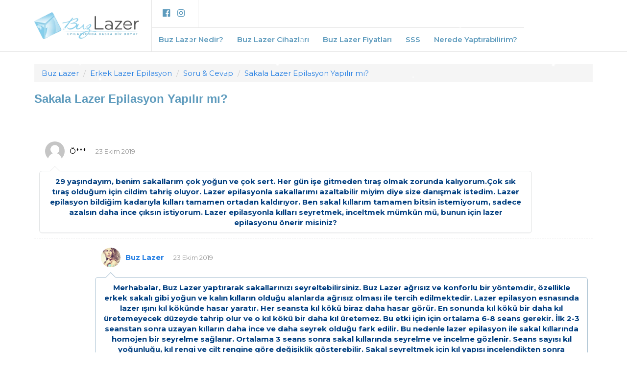

--- FILE ---
content_type: text/html; charset=UTF-8
request_url: https://www.buzlazer.com/soru/sakala-lazer-epilasyon-yapilir-mi
body_size: 13707
content:
    <!DOCTYPE HTML>
    <html class="no-js" lang="tr-TR">
    <head>
        <meta charset="UTF-8">
                <title>Sakala Lazer Epilasyon Yapılır mı? - Buz Lazer</title>
        <meta name="description" content="Sakala Lazer Epilasyon Yapılır mı? :  29 yaşındayım, benim sakallarım çok yoğun ve çok sert. Her gün işe gitmeden tıraş...">
<meta name="robots" content="index, follow">
<meta http-equiv="last-modified" content="2019-10-27T16:12:57+03:00">
<meta property="og:title" content="Sakala Lazer Epilasyon Yapılır mı? - Buz Lazer">
<meta property="og:description" content="Sakala Lazer Epilasyon Yapılır mı? :  29 yaşındayım, benim sakallarım çok yoğun ve çok sert. Her gün işe gitmeden tıraş...">
<meta property="og:type" content="article">
<meta property="og:url" content="https://www.buzlazer.com/soru/sakala-lazer-epilasyon-yapilir-mi">
<meta property="og:article:section" content="health">
<meta property="og:article:author" content="Buz Lazer">
<meta property="og:site_name" content="Buz Lazer">
<meta property="og:og:locale" content="tr-TR">
<meta itemprop="name" content="Sakala Lazer Epilasyon Yapılır mı? - Buz Lazer">
<meta itemprop="description" content="Sakala Lazer Epilasyon Yapılır mı? :  29 yaşındayım, benim sakallarım çok yoğun ve çok sert. Her gün işe gitmeden tıraş...">
<meta itemprop="author" content="Buz Lazer">
<meta property="article:publisher" content="https://www.facebook.com/buzlazer">
<meta property="article:author" content="https://www.facebook.com/buzlazer">
<meta itemprop="datePublished" content="2019-10-23T11:16:26+03:00">
<meta itemprop="dateModified" content="2019-10-27T16:12:57+03:00">
<meta itemprop="url" content="https://www.buzlazer.com/soru/sakala-lazer-epilasyon-yapilir-mi">
<meta property="twitter:url" content="https://www.buzlazer.com/soru/sakala-lazer-epilasyon-yapilir-mi">
<meta property="twitter:title" content="Sakala Lazer Epilasyon Yapılır mı? - Buz Lazer">
<meta property="twitter:description" content="Sakala Lazer Epilasyon Yapılır mı? :  29 yaşındayım, benim sakallarım çok yoğun ve çok sert. Her gün işe gitmeden tıraş...">
<link href="https://www.buzlazer.com/soru/sakala-lazer-epilasyon-yapilir-mi" rel="canonical">
<link href="https://fonts.googleapis.com/css?family=Montserrat:300,400,500,600,700&amp;amp;subset=latin-ext" rel="stylesheet">
<link href="/assets/buz/style.css" rel="stylesheet">
<link href="/assets/buz/css/mediascreen.css" rel="stylesheet">
<script type="text/javascript">		<!-- Google Tag Manager -->
(function(w,d,s,l,i){w[l]=w[l]||[];w[l].push({'gtm.start':
new Date().getTime(),event:'gtm.js'});var f=d.getElementsByTagName(s)[0],
j=d.createElement(s),dl=l!='dataLayer'?'&l='+l:'';j.async=true;j.src=
'https://www.googletagmanager.com/gtm.js?id='+i+dl;f.parentNode.insertBefore(j,f);
})(window,document,'script','dataLayer','GTM-K43JWRRN');
<!-- End Google Tag Manager -->
</script>        <meta name="viewport"
              content="width=device-width, user-scalable=no, initial-scale=1.0, minimum-scale=1.0, maximum-scale=1.0">
        <meta name="format-detection" content="telephone=no">
        <meta name="theme-color" content="#317EFB"/>
        <link rel="manifest" href="/manifest.json">
        <script>
            !function(f,b,e,v,n,t,s)
            {if(f.fbq)return;n=f.fbq=function(){n.callMethod?
                n.callMethod.apply(n,arguments):n.queue.push(arguments)};
                if(!f._fbq)f._fbq=n;n.push=n;n.loaded=!0;n.version='2.0';
                n.queue=[];t=b.createElement(e);t.async=!0;
                t.src=v;s=b.getElementsByTagName(e)[0];
                s.parentNode.insertBefore(t,s)}(window, document,'script',
                'https://connect.facebook.net/en_US/fbevents.js');
            fbq('init', '1786677134772124');
            fbq('track', 'PageView');
        </script>
		<!-- Google tag (gtag.js) -->
<script async src="https://www.googletagmanager.com/gtag/js?id=AW-1041470271"></script>
<script>
  window.dataLayer = window.dataLayer || [];
  function gtag(){dataLayer.push(arguments);}
  gtag('js', new Date());

  gtag('config', 'AW-1041470271');
</script>
        <style>
            :root {
                --slider-logo: url(/assets/buz/images/slider.jpg);
            }
        </style>

        <noscript><img height="1" width="1" style="display:none" src="https://www.facebook.com/tr?id=1786677134772124&ev=PageView&noscript=1" /></noscript>
    </head>
    <body>
		<!-- Google Tag Manager (noscript) -->
<noscript><iframe src="https://www.googletagmanager.com/ns.html?id=GTM-K43JWRRN"
height="0" width="0" style="display:none;visibility:hidden"></iframe></noscript>
<!-- End Google Tag Manager (noscript) -->
        
    <div class="mobil-header">

    <a class="slidePanelActiveLeftBtn"><i class="fa fa-bars" aria-hidden="true"></i></a>

    <div class="logoM">
        <a href="/"><img src="/assets/buz/images/logo.webp" alt="Buz Lazer"></a>
    </div>

    <a class="slidePanelActiveRightBtn"><i class="fa fa-arrow-right" aria-hidden="true"></i></a>

</div>

<!-- Header -->
<header class="insidepage">
    <div class="container">
        <div class="logo">
            <a href="/" title="Buz Lazer"><img src="/assets/buz/images/logo.webp" alt="Buz Lazer"></a>
        </div>
		
        <!-- Header Left -->
        <div class="header-left">
            <div class="social-">
                                    <a href="https://www.facebook.com/buzlazer" target="_blank" rel="noopener"><i class="fa fa-facebook-official" aria-hidden="true"></i></a>
                                                                    <a href="https://www.instagram.com/buzlazer/" target="_blank" rel="noopener"><i class="fa fa-instagram" aria-hidden="true"></i></a>
                                            </div>
        </div>
        <!-- Header Left -->

        <ul class="sf-menu" id="menux">
                                                    <li>
                            <a href="/buz-lazer-nedir.html" title="Buz Lazer Nedir?">Buz Lazer Nedir?</a>
                        </li>
                                                <li>
                            <a href="/epilasyon-cihazlari.html" title="Buz Lazer Cihazları">Buz Lazer Cihazları</a>
                        </li>
                                                <li>
                            <a href="/lazer-epilasyon-seans-fiyatlari.html" title="Lazer Epilasyon Fiyatları">Buz Lazer Fiyatları</a>
                        </li>
                                                <li>
                            <a href="/sss.html" title="Sıkça Sorulan Sorular">SSS</a>
                        </li>
                                                <li>
                            <a href="/nerede-yaptirabilirim.html" title="Nerede Yaptırabilirim?">Nerede Yaptırabilirim?</a>
                        </li>
                                            </ul>
    </div>

    <div class="line"></div>
</header>

<div class="clearfix"></div>
<!-- Header -->

<!-- Left Slide Panel -->
<div class="panelLeft">
    <img src="/assets/buz/images/logo.webp" alt="Buz Lazer">
    <div id="cssmenu">
        <ul>
            <li>
                <a href="/"><span>Anasayfa</span></a>
            </li>
                                                    <li>
                            <a href="/buz-lazer-nedir.html" title="Buz Lazer Nedir?"><span>Buz Lazer Nedir?</span></a>
                        </li>
                                                <li>
                            <a href="/epilasyon-cihazlari.html" title="Buz Lazer Cihazları"><span>Buz Lazer Cihazları</span></a>
                        </li>
                                                <li>
                            <a href="/lazer-epilasyon-seans-fiyatlari.html" title="Lazer Epilasyon Fiyatları"><span>Buz Lazer Fiyatları</span></a>
                        </li>
                                                <li>
                            <a href="/sss.html" title="Sıkça Sorulan Sorular"><span>SSS</span></a>
                        </li>
                                                <li>
                            <a href="/nerede-yaptirabilirim.html" title="Nerede Yaptırabilirim?"><span>Nerede Yaptırabilirim?</span></a>
                        </li>
                                            </ul>
    </div>

</div>
<div class="panelOverlayLeft"></div>
<!-- Left Slide Panel -->    
    <style>
    #comments .user-question, #comments .doctor-answer {
        border-radius: 0;
        border: 0;
        box-shadow: none;
        background: transparent;
    }

    #comments .user-question .user-question-profile, #comments .doctor-answer .doctor-answer-profile {
        border-bottom: 0;
        margin-left: 12px;
    }

    #comments .user-question .user-question-profile-image, #comments .doctor-answer .doctor-answer-profile .doctor-answer-profile-image {
        border-radius: 50%;
        overflow: hidden;
    }

    #comments .user-question .user-question-content, #comments .doctor-answer .doctor-answer-content {
        border-radius: 6px;
        border: 1px solid #e1e3e4;
        box-shadow: 0 1px 1px rgba(0, 0, 0, 0.05);
        padding: 10px 16px;
        position: relative;
    }

    #comments .doctor-answer .doctor-answer-content {
        border: 1px solid #AAC1D2;
    }

    #comments .doctor-answer .doctor-answer-content:after {
        display: block;
        width: 0;
        height: 0;
        content: "";
        position: absolute;
        left: 24px;
        top: -8px;
        width: 14px;
        height: 14px;
        background-color: #fff;
        border: 1px solid #AAC1D2;
        -webkit-transform: rotate(45deg);
        -ms-transform: rotate(45deg);
        transform: rotate(45deg);
        border-right: none;
        border-bottom: none;
    }

    #comments .user-question .user-question-content:after {
        display: block;
        width: 0;
        height: 0;
        content: "";
        position: absolute;
        left: 24px;
        top: -8px;
        width: 14px;
        height: 14px;
        background-color: #fff;
        border: 1px solid #eee;
        -webkit-transform: rotate(45deg);
        -ms-transform: rotate(45deg);
        transform: rotate(45deg);
        border-right: none;
        border-bottom: none;
    }

    #comments {
        float: left;
        width: 100%;
        margin-top: 20px;
    }

    .qa {
    }

    .qa .more-button-section {
        width: 100%;
        text-align: center;
        display: inline-block;
    }

    .qa .more-button-section .question-all-more-button {
        color: #036D9F;
        margin: 10px 0;
        display: inline-block;
        font-weight: bold;
    }

    .qa .more-button-section .question-all-more-button:hover {
        text-decoration: underline;
    }

    .qa-detail-page {
        float: left;
        display: inline-block;
        background: rgba(238, 242, 242, 0.51);
        border-radius: 6px;
        margin-bottom: 20px;
    }

    .qa-detail-page .qa-title {
        float: left;
        display: inline-block;
        padding: 10px 20px;
        border-bottom: 3px solid #FFF;
        font-weight: 700;
        width: 100%;
        font-size: 15px;
    }

    .qa-detail-page .qa-title h2 {
        margin: 0;
        margin-left: 5px;
        display: inline-block;
    }

    .qa-detail-page .qa-detail-page-content {
        float: left;
        padding: 20px;
    }

    .qa-detail-page .question-more-read {
        color: #036D9F;
        margin-left: 5px;
        font-weight: 700;
    }

    .qa-detail-page .doctor-answer-content a:hover {
        text-decoration: underline;
    }

    .qa .question-info {
        float: left;
        display: inline-block;
        width: 100%;
        padding: 10px;
        padding-left: 20px;
        background-color: #E8EEF3;
        border-radius: 6px;
        border: 1px solid #AAC1D2;
        box-shadow: 0 1px 1px rgba(0, 0, 0, 0.05);
        margin-bottom: 10px;
    }

    .qa .qa-single .question-info {
        background-color: #fff;
        border: none;
        border-bottom: 1px solid #AAC1D2;
    }

    .qa .qa-single {
        margin-bottom: 20px;
        padding-bottom: 20px;
        float: left;
        width: 100%;
        border-bottom: 1px dashed #AAC1D2;
    }

    .qa .qa-single:last-child {
        border-bottom: none;
        padding: 0;
        margin: 0;
    }

    .qa .question-info .question-left {
        float: left;
    }

    .qa .question-info .question-left .question {
        float: left;
        font-size: 17px;
        font-weight: 700;
        margin: 0;
    }

    .qa .question-info .question-left .full-name {
        float: left;
        font-size: 13px;
        color: #747474;
    }

    .qa .question-info .see-button {
        font-size: 13px;
        height: 45px;
        line-height: 45px;
        color: #FFFFFF;
        background-color: #1b5885;
        float: right;
        padding: 0 20px;
        border-radius: 3px;
        -moz-border-radius: 3px;
        -webkit-border-radius: 3px;
        text-shadow: 0px 1px 1px rgba(0, 0, 0, 0.6) !important;
        font-weight: 700;
    }

    .qa-list {
        float: left;
        background-color: #FFF;
        padding: 15px 20px 10px 20px;
    }

    .qa-list .qa-title {
        width: 100%;
        color: #023F80;
        font-size: 16px;
        font-weight: 700;
        line-height: 20px;
        margin-bottom: 10px;
        padding: 0px 0px 5px 0px;
    }

    .qa-list .question-info {
        float: left;
        display: inline-block;
        width: 100%;
        margin-bottom: 10px;
    }

    .qa-list .question-info .question-left {
        float: left;
    }

    .qa-list .question-info .question-left .question {
        float: left;
        font-size: 15px;
        font-weight: 700;
        margin: 0;
    }

    .qa-list .question-info .question-left .full-name {
        float: left;
        font-size: 13px;
        color: #747474;
    }

    .qa-list .tum-sorular {
        margin-top: 10px;
        float: right;
        font-size: 13px;
        color: #747474;
    }

    .qa-list .tum-sorular:hover {
        text-decoration: underline;
    }

    .qa-list .tum-sorular::after {
        content: "\e080";
        font-family: 'Glyphicons Halflings';
        font-size: 11px;
        margin-left: 5px;
    }

    .user-question {
        float: left;
        background-color: #FFF;
        border-radius: 6px;
        border: 1px solid #e1e3e4;
        box-shadow: 0 1px 1px rgba(0, 0, 0, 0.05);
        width: 90%;
        padding: 10px;
        margin-top: 20px;
    }

    .user-question .user-question-profile {
        float: left;
        width: 100%;
        border-bottom: 1px dashed #AAC1D2;
        padding-bottom: 10px;
        color: #000000;
    }

    .user-question .user-question-profile .user-question-profile-image {
        float: left;
    }

    .user-question .user-question-profile .user-question-profile-image img {
        float: left;
        vertical-align: middle;
    }

    .user-question .user-question-profile .user-question-profile-title {
        font-size: 15px;
        font-weight: 700;
        line-height: 40px;
        margin-left: 10px;
        float: left;
    }

    .user-question .user-question-profile .user-question-profile-title span {
        font-weight: normal;
    }

    .user-question .user-question-content {
        float: left;
        margin-top: 10px;
        font-size: 15px;
    }

    @media (max-width: 767px) {
        .doctor-answer {
            margin-bottom: 20px;
        }

        .doctor-answer {
            margin-bottom: 20px;
        }
    }

    .doctor-answer {
        float: left;
        background-color: #E8EEF3;
        border-radius: 6px;
        border: 1px solid #AAC1D2;
        box-shadow: 0 1px 1px rgba(0, 0, 0, 0.05);
        width: 90%;
        margin-left: 10%;
        padding: 10px;
        position: relative;
    }

    .doctor-answer .doctor-answer-profile {
        float: left;
        width: 100%;
        border-bottom: 1px dashed #AAC1D2;
        padding-bottom: 10px;
        color: #000000;
    }

    .doctor-answer .doctor-answer-profile .doctor-answer-profile-image {
        float: left;
    }

    .doctor-answer .doctor-answer-profile .doctor-answer-profile-image img {
        float: left;
        vertical-align: middle;
    }

    .doctor-answer .doctor-answer-profile .doctor-answer-profile-title {
        font-size: 15px;
        font-weight: 700;
        line-height: 40px;
        margin-left: 10px;
        float: left;
    }

    .doctor-answer .doctor-answer-content {
        float: left;
        margin-top: 10px;
        font-size: 15px;
    }
</style>

<div class="container">
    <div class="inside-page">
        
        <ul class="breadcrumb" itemscope="" itemtype="http://schema.org/BreadcrumbList"><li itemprop="itemListElement" itemscope itemtype="http://schema.org/ListItem"><a href="/" itemprop="item"><span itemprop="name">Buz Lazer</span></a><meta itemprop="position" content="1" /></li>
<li itemprop="itemListElement" itemscope itemtype="http://schema.org/ListItem"><a href="/erkeklerde-lazer-epilasyon.html" itemprop="item"><span itemprop="name">Erkek Lazer Epilasyon</span></a><meta itemprop="position" content="2" /></li>
<li itemprop="itemListElement" itemscope itemtype="http://schema.org/ListItem"><a href="/erkeklerde-lazer-epilasyon/soru-cevap" itemprop="item"><span itemprop="name">Soru & Cevap</span></a><meta itemprop="position" content="3" /></li>
<li class="active" itemprop="itemListElement" itemscope itemtype="http://schema.org/ListItem"><a href="https://www.buzlazer.com/soru/sakala-lazer-epilasyon-yapilir-mi" itemprop="item"><span itemprop="name">Sakala Lazer Epilasyon Yapılır mı?</span></a><meta itemprop="position" content="4" /></li>
</ul>		
		<script type="application/ld+json">{"@context":"http://schema.org","@type":"QAPage","mainEntity":{"@type":"Question","name":"Sakala Lazer Epilasyon Yapılır mı?","text":" 29 yaşındayım, benim sakallarım çok yoğun ve çok sert. Her gün işe gitmeden tıraş olmak zorunda kalıyorum.Çok sık tıraş olduğum için cildim  tahriş oluyor. Lazer epilasyonla sakallarımı azaltabilir miyim diye size danışmak istedim. Lazer epilasyon bildiğim kadarıyla kılları tamamen ortadan kaldırıyor. Ben sakal kıllarım tamamen bitsin istemiyorum, sadece azalsın daha ince çıksın istiyorum. Lazer epilasyonla  kılları seyretmek, inceltmek mümkün mü, bunun için lazer epilasyonu önerir misiniz? ","answerCount":51,"acceptedAnswer":{"@type":"Answer","text":"Merhabalar, Buz Lazer yaptırarak sakallarınızı seyreltebilirsiniz. Buz Lazer ağrısız ve konforlu bir yöntemdir,  özellikle erkek sakalı gibi yoğun ve kalın kılların olduğu alanlarda ağrısız olması ile tercih edilmektedir. Lazer epilasyon esnasında lazer ışını kıl kökünde hasar yaratır. Her seansta kıl kökü biraz daha hasar görür. En sonunda kıl kökü bir daha kıl üretemeyecek düzeyde tahrip olur ve o kıl kökü bir daha kıl üretemez. Bu etki için  için ortalama 6-8 seans gerekir. İlk 2-3 seanstan sonra uzayan kılların daha ince ve daha seyrek olduğu fark edilir. Bu nedenle lazer epilasyon ile sakal kıllarında homojen bir seyrelme sağlanır. Ortalama 3 seans sonra sakal kıllarında seyrelme ve incelme gözlenir. Seans sayısı kıl yoğunluğu, kıl rengi ve cilt rengine göre değişiklik gösterebilir. Sakal seyreltmek için  kıl yapısı incelendikten sonra uygulama yapacak merkez ortalama seans sayısı belirleyecektir. ","author":{"type":"Person","name":"Ö"},"upvoteCount":51,"url":"https://www.buzlazer.com/soru/sakala-lazer-epilasyon-yapilir-mi#comment-2378"},"suggestedAnswer":[{"@type":"Answer","text":"Merhabalar, sakalı seyrekleştirmek için lazer epilasyondan yararlanılmaktadır. Lazer epilasyonda lazer ışını kıl kökünü tahrip eder. Her seansta tahribat biraz daha artar ve ortalama 6-8 seans sonra kıl kökü bir daha kıl üretemeyecek şekilde tamamen tahrip olur. Tahrip olan kıl kökünden bir daha kıl çıkmaz. Yani lazer epilasyonun etkili olabilmesi için minimum 6-8 seans gerekir. Her seans sonrası çıkan kıllar biraz daha incelerek çıkar. Dolayısıyla kıl yapınıza bağlı olarak birkaç seans sonra sakal kıllarınızda incelme, seyrekleşme fark edilir. İstenilen seviyede seyrekleşme olduğunda lazer epilasyon sonlandırılır. ","upvoteCount":21,"url":"https://www.buzlazer.com/soru/sakala-lazer-epilasyon-yapilir-mi#comment-2389"},{"@type":"Answer","text":"Merhabalar, sakal seyrekleştirmek amacıyla lazer epilasyon yapılmaktadır. Herhangi bir vücut bölgesinin epilasyonu için ortalama 6-8 seans gerekir. Bu seanslar sonrasında o bölgedeki kıl oranında  %80-90 oranında azalma beklenmektedir. Sakala 6-8 seanstan daha az ortalama 3-4 seans lazer epilasyon yaparak sakalın daha seyrek çıkması sağlanmaktadır. ","upvoteCount":25,"url":"https://www.buzlazer.com/soru/sakala-lazer-epilasyon-yapilir-mi#comment-2418"},{"@type":"Answer","text":"Merhabalar, sakala lazer epilasyon yaptırabilirsiniz. Buz Lazer epilasyondan  sakal seyrekleştirmek amacıyla da yararlanılmaktadır. Buz Lazer ağrısız, yan etkisiz bir lazer epilasyon yöntemidir, sakal gibi yoğun kılların olduğu alanlarda da etkili ve kalıcı sonuçlara sahiptir. Hem sakallardan tamamen kurtulmak için hem de istendiğinde sakalı seyrekleştirmek için Buz Lazer epilasyon ideal bir çözümdür.","upvoteCount":3,"url":"https://www.buzlazer.com/soru/sakala-lazer-epilasyon-yapilir-mi#comment-2423"},{"@type":"Answer","text":"Merhabalar, sayfamızın Nerede Yaptırabilirim linkini ziyaret ederek Gerçek Buz Lazer merkezlerine ulaşabilirsiniz. Bu merkezler arasından size en yakın merkezi arayıp randevu alabilirsiniz. ","upvoteCount":7,"url":"https://www.buzlazer.com/soru/sakala-lazer-epilasyon-yapilir-mi#comment-2791"},{"@type":"Answer","text":"Merhabalar, radyoterapi gördüğünüzü yazmışsınız. Öncelikle geçmiş olsun. Tedaviniz bittikten sonra doktorunuzun onay vermesi halinde lazer epilasyon yaptırabilirsiniz. Lazer epilasyon ile sakaldan kalıcı olarak kurtulabilirsiniz. Buz Lazer FDA onaylı güvenli bir sistemdir. Etkili ve kalıcı sonuçlara sahip Buz Lazer sakal bölgesi lazer epilasyonu için ideal bir çözümdür. ","upvoteCount":3,"url":"https://www.buzlazer.com/soru/sakala-lazer-epilasyon-yapilir-mi#comment-2827"},{"@type":"Answer","text":"Merhabalar, eğer hormonal bir probleminiz yoksa Buz Lazer ortalama 8 seans önerilir. Kıl kalınlığı, kıl yoğunluğu, kıl rengi ve cilt rengi gibi faktörlere bağlı olarak ek 1-2 seans daha gerekebilir. Bazen 6 seans sonra da Buz Lazer epilasyona yanıt alınabilir. Sayfamızın Nerede Yaptırabilirim linkini ziyarete ederek gerçek Buz Lazer merkezlerine ulaşabilirsiniz. Kıl yapınız incelendikten sonra seans sayısı hakkında size daha sağlıklı bilgi verilecektir.","upvoteCount":5,"url":"https://www.buzlazer.com/soru/sakala-lazer-epilasyon-yapilir-mi#comment-2856"},{"@type":"Answer","text":"Merhabalar, Buz Lazer FDA onayına sahip güvenli bir sistemdir. Hakkında birçok klinik çalışma bulunan Buz Lazer etkili ve kalıcı sonuçlara sahiptir. Patentli Ice Teknolojisi ile neredeyse tamamen ağrısız bir lazer epilasyon sunar. Sakal bölgesindeki kıllardan kalıcı olarak kurtulmak için Buz Lazer ideal bir çözümdür. ","upvoteCount":4,"url":"https://www.buzlazer.com/soru/sakala-lazer-epilasyon-yapilir-mi#comment-3032"},{"@type":"Answer","text":"Merhabalar, lazer epilasyon ile istenmeyen tüylerden kurtulabilirsiniz. Lazer epilasyon sakal bölgesinde ortalama 4-5 haftada bir yapılır ve ortalama 8 seans gerekir. Sayfamızın Klinikler bölümünden Buz Lazer merkezlerine ulaşıp fiyat bilgisi alabilirsiniz. Sağlıklı günler dileriz. ","upvoteCount":5,"url":"https://www.buzlazer.com/soru/sakala-lazer-epilasyon-yapilir-mi#comment-3157"},{"@type":"Answer","text":"Merhaba, lazer epilasyon ile sakallarınızdan tamamen kurtulmak mümkündür. Ortalama 8 seans sonunda istenmeyen sakal bölgesindeki kıllardan kurtulabilirsiniz. Sakal için Buz Lazer yöntemini önermekteyiz. Buz Lazer neredeyse tamamen ağrısız bir sakal epilasyonu sağlamaktadır.","upvoteCount":3,"url":"https://www.buzlazer.com/soru/sakala-lazer-epilasyon-yapilir-mi#comment-3458"},{"@type":"Answer","text":"Merhabalar, Buz lazer FDA onayına sahip güvenilir bir sistemdir.  Buz Lazer sahip olduğu patentli teknolojileri ile  ortalama 6-8 seans da %80-90 oranında  istenmeyen kıl ve tüylerden kalıcı şekilde kurtulabilirsiniz. Buz Lazer göz çukuru hariç tüm bölgelere güvenle uygulanmaktadır. Sitemizde yer alan &#039;Nerede Yaptırabilirim&#039; bölümünden orijinal Buz Lazer kliniklerine ulaşabilirsiniz.\r\n","upvoteCount":7,"url":"https://www.buzlazer.com/soru/sakala-lazer-epilasyon-yapilir-mi#comment-3655"},{"@type":"Answer","text":"Merhabalar,  Buz Lazer FDA onaylı güvenilir bir sistemdir. Buz Lazer epilasyon ile sakal ve bıyık bölgenizde bulunan istenmeyen kıl ve tüylerden ortalama 6-8 seansta , %80-90 oranında kalıcı olarak kurtulmanız mümkündür. Sayfamızda yer alan &#039;Nerde Yaptırabilirim&#039; bölümünden size en yakın Buz Lazer merkezi ile iletişime geçebilir ve detaylı bilgi alabilirsiniz.","upvoteCount":5,"url":"https://www.buzlazer.com/soru/sakala-lazer-epilasyon-yapilir-mi#comment-3793"},{"@type":"Answer","text":"Merhabalar, Buz Lazer epilasyon ile sakallarınızdan tamamen kurtulmak mümkündür. Buz Lazer sahip olduğu patentli ICE Teknolojisi ile cilt yüzeyini -3 dereceye kadar soğutarak sizlere yüz bölgenizde bile yan etki riski olmadan acısız bir lazer epilasyon deneyi sunmaktadır. Buz Lazer, sakal bölgesi için etkili ve kalıcı sonuçlara sahip ideal bir çözümdür.","upvoteCount":6,"url":"https://www.buzlazer.com/soru/sakala-lazer-epilasyon-yapilir-mi#comment-4336"},{"@type":"Answer","text":"Merhabalar, Buz Lazer uygulamaları ile sakal bölgesi kıllarını seyrekleştirebilir yada netleştirmek istediğiniz alanlara uygulanabilir. Buz Lazer, sahip olduğu patentli ICE Teknolojisi ile cilt yüzeyini -3 dereceye kadar soğutarak, oldukça hassas olan yüz bölgesinde bile neredeyse acısız bir lazer epilasyon deneyimi sunar. Buz Lazer ile ortalama 6-8 seans içerisinde istenmeyen tüylerinizden kalıcı olarak kurtulabilirsiniz.","upvoteCount":7,"url":"https://www.buzlazer.com/soru/sakala-lazer-epilasyon-yapilir-mi#comment-4557"},{"@type":"Answer","text":"Merhabalar, sakal çizginizi netleştirmek için Buz Lazer epilasyondan yararlanabilirsiniz. Buz Lazer göz cevresi hariç tüm bölgelere güvenle yapılabilmektedir.  Buz Lazer sahip olduğu patentli teknolojileri ile herhangi bir yan etkiye sebep olmadan, ortalama 6-8 seans içerisinde %80-90 oranında istenmeyen kıl ve tüylerden kalıcı bir şekilde kurtulmanızı sağlar.","upvoteCount":3,"url":"https://www.buzlazer.com/soru/sakala-lazer-epilasyon-yapilir-mi#comment-4674"},{"@type":"Answer","text":"Merhabalar, Buz Lazer istenmeyen kıl ve tüylerin bulunduğu tüm vücut bölgelerine ( göz cevresi hariç ) güvenle uygulanmaktadır. Sakalınızda düzeltmek ve daha şekilli durmasını istediğiniz yerlere Buz Lazer epilasyon yaptırarak istediğiniz sonuçları alabilirsiniz.","upvoteCount":5,"url":"https://www.buzlazer.com/soru/sakala-lazer-epilasyon-yapilir-mi#comment-4795"},{"@type":"Answer","text":"Merhabalar, Buz Lazer tüm vücut bölgelerine olduğu gibi sakal bölgesinede güvenle uygulanmaktadır. Buz Lazer ile sakaklarınızdan \r\n kalıcı olarak kurtulmanız mümkündür. Ayrıca Buz Lazer sahip olduğu patentli teknolojiler ile son dönemin en acısız lazer epilasyon yöntemi olma özelliğine sahiptir. Sayfamızda bulunan gerçek Buz Lazer merkezlerinin listesinden size en yakın merkez ile iletişime geçebilir ve daha detaylı bilgi alabilirsiniz.","upvoteCount":6,"url":"https://www.buzlazer.com/soru/sakala-lazer-epilasyon-yapilir-mi#comment-4824"},{"@type":"Answer","text":"Merhabalar, sakal bölgesi istenmeyen kıl ve tüylerinizden Buz lazer ile kalıcı olarak kurtulmanız mümkündür. Buz Lazer kıl köküne verdiği kalıcı hasar ile zamanla kıl köklerini inceltir ve tüm seansların sonunda yeterince hasar gören kıl köklerinden bir daha kıl uzamaz. Buz Lazer tüm kıl tiplerinde etkili ve kalıcı sonuçlara sahip bir uygulamadır. Dolayısıyla Buz Lazer ile sakal bölgesi kıllarında incelme sağlamak mümkündür. Ayrıca. sahip olduğu ICE Teknolojisi sayesinde lazer epilasyon yöntemleri arasında en acısız olanıdır. ","upvoteCount":5,"url":"https://www.buzlazer.com/soru/sakala-lazer-epilasyon-yapilir-mi#comment-5030"},{"@type":"Answer","text":"Merhabalar, sakal bölgesi lazer epilasyon yaptırmak için uygun bir bölgedir. Buz Lazer epilasyon sahip olduğu patentli teknolojiler ile yüz gibi hassas bölgelerde bile maximum konfor sağlar.  Buz Lazer, ICE Teknolojisi ile ağrısız, yan etkisiz bir lazer epilasyon yöntemi olmayı başarmıştır. Kişiler, hem sakallardan tamamen kurtulmak için hem de sakalı seyrekleştirmek için Buz Lazer epilasyonu tercih etmektedir. Buz Lazer erkek kadın farketmeden, herhangi bir hormonal rahatsızlığı olmayan ve ergenlik dönemini tamamlamış tüm kişilere uygulanabilmektedir. ","upvoteCount":6,"url":"https://www.buzlazer.com/soru/sakala-lazer-epilasyon-yapilir-mi#comment-5086"},{"@type":"Answer","text":"Merhabalar, Buz lazer ile sakal bölgesi kıllarınızda  %80-90 oranında kalıcı azalma sağlamanız mümkündür. Buz Lazer sakal bölgesi gibi derin yerleşimli kılların olduğu bölgelere bile güvenle uygulanabilmektedir. Buz Lazer sahip olduğu patentli teknolojiler ile hasta konforunu maximum seviyede tutar. Buz Lazer epilasyon göz çevresi hariç istenmeyen kıl ve tüylerin bulunduğu tüm bölgeler de kalıcı ve etkili sonuçlara sahiptir. ","upvoteCount":5,"url":"https://www.buzlazer.com/soru/sakala-lazer-epilasyon-yapilir-mi#comment-5232"},{"@type":"Answer","text":"Merhabalar, Buz Lazer ile sakal ve bıyık bölgenizde bulunan istenmeyen kıllardan kalıcı olarak kurtulabilirsiniz. Buz Lazer epilasyon, neredeyse acısız olması ile erkek sakal kılları için tercih edilen bir sistemdir. Buz Lazer ile ortalama 6-8 seans içerisinde, sakal kıllarınızın %80-90 oranında azalması mümkündür.","upvoteCount":3,"url":"https://www.buzlazer.com/soru/sakala-lazer-epilasyon-yapilir-mi#comment-5371"},{"@type":"Answer","text":"Merhabalar, sakala lazer epilasyon yapılabilir. Sakal bölgesi istenmeyen kıl ve tüylerinizden Buz Lazer epilasyon ile kalıcı olarak kurtulabilirsiniz. Buz Lazer ile sakal bölgesi istenmeyen kıl ve tüylerde ortalama olarak 6-8 seans içerisinde, %80-90 oranında kalıcı azalma sağlamanız mümkündür. Buz Lazer epilasyon sahip olduğu patentli ICE Teknolojisi ile sakal gibi hassas bölgelerde bile neredeyse acısız ve ağrısız bir uygulama deneyimi sunar.  ","upvoteCount":6,"url":"https://www.buzlazer.com/soru/sakala-lazer-epilasyon-yapilir-mi#comment-5379"},{"@type":"Answer","text":"Merhabalar, sakal bölgeniz için Buz Lazer epilasyon yaptırabilirsiniz. Buz Lazer, göz cevresi hariç istenmeyen kıl ve tüylerin bulunduğu tüm bölgelere uygulanabilir. Buz Lazer ile sakal bölgenizin epilasyonu neredeyse acısız ve maximum konfor ile gerçekleşebilir. Buz Lazer ile sakal bölgesi kıllarınızdan ortalama 6-8 seans içerisinde kurtulabilirsiniz. ","upvoteCount":5,"url":"https://www.buzlazer.com/soru/sakala-lazer-epilasyon-yapilir-mi#comment-5414"},{"@type":"Answer","text":"Merhabalar,  Buz Lazer epilasyon uygulaması esnasında kıl köklerine kalıcı hasar verilmesi hedeflenir. Her seans ile birlikte kıl köküne verilen zarar artar ve 6-8 seans içerisinde kıl kökü, kıl üretemeyecek hale gelir. Buz Lazer ile sakallarınızda ortalama %80-90 oranında kalıcı azalma sağlayabilirsiniz. ","upvoteCount":5,"url":"https://www.buzlazer.com/soru/sakala-lazer-epilasyon-yapilir-mi#comment-5618"},{"@type":"Answer","text":"Merhabalar, Buz Lazer sakal ve bıyık bölgesin için  kalıcı sonuçlara sahip, oldukça etkili bir sistemdir. Buz Lazer epilasyon ile hastaların sakal ve bıyık bölgelerinde, seyrekleştirme veya %80-90 oranında kalıcı azalma sağlanabilmektedir. Sayfamızda bulunan &#039;Nerede Yaptırabilirim&#039; kısmını ziyaret edebilir ve size en yakın Buz Lazer epilasyon hizmeti veren merkezlerin iletişim bilgilerine ulaşabilirsiniz.  ","upvoteCount":5,"url":"https://www.buzlazer.com/soru/sakala-lazer-epilasyon-yapilir-mi#comment-5990"},{"@type":"Answer","text":"Merhabalar, Buz Lazer kıl köklerini kalıcı olarak tahrip eden ve uygulandığı bölge kıllarında kalıcı azalma sağlayan bir yöntemdir. Buz Lazer epilasyon sayesinde sakallarınızda kalıcı azalma sağlayabilmeniz mümkündür. Buz Lazer tedavi süresi kişiden kişiye göre değişir. Kişinin yaşı, kıl yoğunluğu, kıl ve cilt yapısı gibi faktörlere bağlı olarak seans sayısı berlilenir. Sizin için belirlenen tedavi sürecinin sonunda sakal bölgenizde %80-90 oranında kalıcı azalma sağlayabilirsiniz. Ayrıca, Buz Lazer epilasyon ile kalıcı azalma sağlanan kıl köklerinden bir daha kıl uzamaz. ","upvoteCount":7,"url":"https://www.buzlazer.com/soru/sakala-lazer-epilasyon-yapilir-mi#comment-6105"},{"@type":"Answer","text":"Benim sakalım çok gür, kıllar sert ve kalın. Sakal seyrekleştirmek için lazer epilasyon yapıldığını duydum. Eğer böyle bir şeyse mümkünse ben de yaptırırım. Sakala lazer epilasyon yapıldığında kıllar bir yerde çıkar bir yerde çıkmazsa diye endişelenmemek mümkün değil, böyle bir şey başıma gelsin istemem.Bu konuda bilgi almak istiyorum.","author":{"type":"Person","name":"K"},"upvoteCount":5,"url":"https://www.buzlazer.com/soru/sakala-lazer-epilasyon-yapilir-mi#comment-2389"},{"@type":"Answer","text":"Merhaba, lazer epilasyonla sakalımı seyrekleştirmek istiyorum. Amacım sakalımı tamamen bitirmek değil sadece seyrekleşsin istiyorum. Bunun için sakala lazer epilasyon yaptırmak doğru bir fikir mi sizce? ","author":{"type":"Person","name":"D"},"upvoteCount":5,"url":"https://www.buzlazer.com/soru/sakala-lazer-epilasyon-yapilir-mi#comment-2418"},{"@type":"Answer","text":"çok hassas bir cilde sahibim.. iş dolayısıyla hergün traş olmak zorundayım ve halıyle fazla tahriş olan bi yüzle yasıyorum.. sakallarımdan tam anlamıyla kurtulmak ıstıyorum sızce bu mumkun mudur ?","author":{"type":"Person","name":"U"},"upvoteCount":3,"url":"https://www.buzlazer.com/soru/sakala-lazer-epilasyon-yapilir-mi#comment-2423"},{"@type":"Answer","text":"Merhabalar \r\n\r\nSakal ve bıyık epilasyonu ile, tüm sakal ve bıyıktan tamamen kurtulmak istiyorum.. Randevu talep edebilir miyim? ","author":{"type":"Person","name":"F"},"upvoteCount":5,"url":"https://www.buzlazer.com/soru/sakala-lazer-epilasyon-yapilir-mi#comment-2791"},{"@type":"Answer","text":"Radyoterapi sonunda sakallarimin yarisi tamamen cikmayacak artik.sakallarimi tamamen yok edebilirmisiniz bir daha cikmasin istiyorum","author":{"type":"Person","name":"M"},"upvoteCount":3,"url":"https://www.buzlazer.com/soru/sakala-lazer-epilasyon-yapilir-mi#comment-2827"},{"@type":"Answer","text":"Merhabalar. Kadın olarak erkekte olan sakala sahibim kac seansta giderilir ?yardımcı olursanız sevinirim. ","author":{"type":"Person","name":"B"},"upvoteCount":3,"url":"https://www.buzlazer.com/soru/sakala-lazer-epilasyon-yapilir-mi#comment-2856"},{"@type":"Answer","text":"Merhabalar. Ben bir askerim, bu sebepten dolayı her gün traş olmam gerekiyor. Bazı durumlarda ise buna fırsatım olmuyor. Fakat sakal yapım sert olduğundan dolayı, fazlaca tahriş sorunu yaşıyorum. Bunun için sakal çıkmasını istemiyorum. Buz Lazer bu soruna kesin bir çözüm müdür?","author":{"type":"Person","name":"B"},"upvoteCount":0,"url":"https://www.buzlazer.com/soru/sakala-lazer-epilasyon-yapilir-mi#comment-3032"},{"@type":"Answer","text":"Merhaba ben askerim dag bayirda arazide,suriye tarafinda gorev yaparken su bulamiyoruz tras olmak zor ve zahmetli oluyor. Sakallardan  kalici olarak nasil kurtulabilirim ? Toplam fiyat ne tutar ? Islem ne kadar suruyor ? Izinden izine sehre iniyoruz.","author":{"type":"Person","name":"T"},"upvoteCount":0,"url":"https://www.buzlazer.com/soru/sakala-lazer-epilasyon-yapilir-mi#comment-3157"},{"@type":"Answer","text":"Merhaba ben sakallarım kıvırcık çıktığı için sakallarımdan komple kurtulmak istiyorum ama komple kıllar yok olsun istiyorum mümkün mü acaba ? ","author":{"type":"Person","name":"Berk"},"upvoteCount":1,"url":"https://www.buzlazer.com/soru/sakala-lazer-epilasyon-yapilir-mi#comment-3458"},{"@type":"Answer","text":"merhaba sakallarım yanak bölgemde göz etrafıma doğru çıkıyor ve görüntü çok dağınık sürekli traj edip düzeltmem gerekiyor buda  cildimi tahriş ediyor, buz lazer epilasyonla sakallarımı düzelttirmek istiyorum işe yarar mı?","author":{"type":"Person","name":"Veysel gerek"},"upvoteCount":3,"url":"https://www.buzlazer.com/soru/sakala-lazer-epilasyon-yapilir-mi#comment-3655"},{"@type":"Answer","text":"Ben 21 yaşındayım ve sakal bıyık tamamen bitsin istiyorum  lazer epilasyon ile bu mümkün müdür acaba ?","author":{"type":"Person","name":"Muhammed "},"upvoteCount":2,"url":"https://www.buzlazer.com/soru/sakala-lazer-epilasyon-yapilir-mi#comment-3793"},{"@type":"Answer","text":"\r\n Merhaba, ben tamamen sakallarım olmasın istiyorum. sakallara lazer epilasyon uygulanabilir mi ?","author":{"type":"Person","name":"Ü"},"upvoteCount":4,"url":"https://www.buzlazer.com/soru/sakala-lazer-epilasyon-yapilir-mi#comment-4336"},{"@type":"Answer","text":"Sakallarıma lazer epilasyon yaptırmak istiyorum hepsine değil belki ama sakallarımın şeklini kesin, net belirlemek için kaç seans sürer nasıl yapılır genel bir bilgi alabilir miyim ?","author":{"type":"Person","name":"L"},"upvoteCount":0,"url":"https://www.buzlazer.com/soru/sakala-lazer-epilasyon-yapilir-mi#comment-4557"},{"@type":"Answer","text":"Merhaba sakallarım simetrik olmasını istiyorum, sakal bölgeme buz lazer yaptırabilir miyim ?","author":{"type":"Person","name":"B"},"upvoteCount":3,"url":"https://www.buzlazer.com/soru/sakala-lazer-epilasyon-yapilir-mi#comment-4674"},{"@type":"Answer","text":"Sakal  şekillendirme yapılıyor mu acaba sakallarım  yanak çizgisi  buz lazer yapılıyor mu ?","author":{"type":"Person","name":"B"},"upvoteCount":5,"url":"https://www.buzlazer.com/soru/sakala-lazer-epilasyon-yapilir-mi#comment-4795"},{"@type":"Answer","text":"Hocam merhabalar parlak cildim olduğu için sakallarımın komple bitmesini istiyorum buz lazer buna yardımcı olur mu ?","author":{"type":"Person","name":"Hamza"},"upvoteCount":2,"url":"https://www.buzlazer.com/soru/sakala-lazer-epilasyon-yapilir-mi#comment-4824"},{"@type":"Answer","text":"Sakallarım sert yapıda çıkıyor sakal kırallarımı nasıl inceltebilirim ve acısız mı  ?","author":{"type":"Person","name":"MÇ"},"upvoteCount":3,"url":"https://www.buzlazer.com/soru/sakala-lazer-epilasyon-yapilir-mi#comment-5030"},{"@type":"Answer","text":"Merhaba sakal bölgesi kıllarım çok yoğun olmadığı için düzgün durmuyor bu nedenle ben lazer epilasyon yatırmak istiyorum. Erkeklere sakal  epilasyonu yapılır mı ? ","author":{"type":"Person","name":"M"},"upvoteCount":2,"url":"https://www.buzlazer.com/soru/sakala-lazer-epilasyon-yapilir-mi#comment-5086"},{"@type":"Answer","text":"sakallardan tümüyle kurtulmak istiyorum tek tük çıksa olur sıkıntı değil ama traştan sonraki yeşil görüntüden kurtulmak istiyorum. Buz Lazer yapılabilir mi ? ","author":{"type":"Person","name":"mert"},"upvoteCount":4,"url":"https://www.buzlazer.com/soru/sakala-lazer-epilasyon-yapilir-mi#comment-5232"},{"@type":"Answer","text":"Merhabalar sakal ve bıyıklarımdan komple kurtulmak baby face bir görünüme kavuşmak için buz lazer olu mu ? ","author":{"type":"Person","name":"Aren"},"upvoteCount":4,"url":"https://www.buzlazer.com/soru/sakala-lazer-epilasyon-yapilir-mi#comment-5371"},{"@type":"Answer","text":"Sakallarımın komple gitmesini ve parlak bir cilde sahip olmak istiyorum. Lazer ile acısız aldırmak bu mümkün mü?t","author":{"type":"Person","name":"Kemal"},"upvoteCount":2,"url":"https://www.buzlazer.com/soru/sakala-lazer-epilasyon-yapilir-mi#comment-5379"},{"@type":"Answer","text":"Merhabalar ben 5 seanstır kol ve el üstü lazer epilasyon yaptırıyorum ama sakala yapılır mı etkili olur mu bilmiyorum. Sakal lazer epilasyonu hakkında bilgi almak istiyorum, yardımcı olur musunuz ? ","author":{"type":"Person","name":"Aren"},"upvoteCount":2,"url":"https://www.buzlazer.com/soru/sakala-lazer-epilasyon-yapilir-mi#comment-5414"},{"@type":"Answer","text":" Merhaba yaşım 19 çok sakalım var kökten bitsin istiyorum kökten biter mi kaç yıl sürer ? ","author":{"type":"Person","name":"SAMET"},"upvoteCount":3,"url":"https://www.buzlazer.com/soru/sakala-lazer-epilasyon-yapilir-mi#comment-5618"},{"@type":"Answer","text":"komple sakal ve biyik icin buz lazer tedavisi yapılır mı ve  yapan bir yer var mi ? lütfen cevaplayın ","author":{"type":"Person","name":"Umut"},"upvoteCount":5,"url":"https://www.buzlazer.com/soru/sakala-lazer-epilasyon-yapilir-mi#comment-5990"},{"@type":"Answer","text":"Merhaba, benim sakallarım biraz fazla çıkıyor ve her gün kesmek zorunda olduğum için yüz sürekli tahriş oluyor.\r\nSakallarımdan belli bir süre içinde tamamen kurtulmak istiyorum Buz Lazer epilasyonla 2-3 seneliğine kurtulmam mümkün müdür?","author":{"type":"Person","name":"Necati"},"upvoteCount":1,"url":"https://www.buzlazer.com/soru/sakala-lazer-epilasyon-yapilir-mi#comment-6105"}]}}</script>		
        <h1>Sakala Lazer Epilasyon Yapılır mı?</h1>
        <section id="comments" style="margin-bottom: 25px;float:left;width: 100%;">
            <div class="comment-title" style="width:100%;text-align: center;font-weight: 700;font-size: 19px;color: #023F80;border-bottom: 1px dashed #ddd;">
                <div id="comment-2378" class="user-question font-special" itemprop="comment" itemscope="itemscope" itemtype="https://schema.org/Comment">
                    <a class="user-question-profile">
                        <div class="user-question-profile-image">
                            <img src="/assets/mobil/images/default_avatar.png" alt="avatar" width="40">
                        </div>
                        <div class="user-question-profile-title">
                                                <span itemprop="creator" itemscope="itemscope" itemtype="https://schema.org/Person">
												Ö***
                                                </span>
                            <time style="color:#999;font-weight: normal; padding-left: 15px;font-size: 13px;" itemprop="datePublished" itemscope="itemscope" datetime="2019-10-23T11:16:26+03:00">23 Ekim 2019</time>
                        </div>
                    </a>
                    <div class="user-question-content" itemprop="text">
                         29 yaşındayım, benim sakallarım çok yoğun ve çok sert. Her gün işe gitmeden tıraş olmak zorunda kalıyorum.Çok sık tıraş olduğum için cildim  tahriş oluyor. Lazer epilasyonla sakallarımı azaltabilir miyim diye size danışmak istedim. Lazer epilasyon bildiğim kadarıyla kılları tamamen ortadan kaldırıyor. Ben sakal kıllarım tamamen bitsin istemiyorum, sadece azalsın daha ince çıksın istiyorum. Lazer epilasyonla  kılları seyretmek, inceltmek mümkün mü, bunun için lazer epilasyonu önerir misiniz?                     </div>
                </div>
                <div class="clearfix"></div>

                <div class="doctor-answer font-special" style="margin-top:10px;" itemprop="comment" itemscope="itemscope" itemtype="https://schema.org/Comment">
                    <div class="doctor-answer-profile">
                        <div class="doctor-answer-profile-image">
                            <img src="/assets/mobil/images/mini-logo.jpg" width="40" alt="buzlazer mini logo">
                        </div>
                        <div class="doctor-answer-profile-title">
                            <a href="https://www.buzlazer.com/">
                                <span itemprop="creator" itemscope="itemscope" itemtype="https://schema.org/Person" style="font-weight: bold;">Buz Lazer</span>
                            </a>
                            <time style="color: #999;font-weight: normal;font-size: 13px;padding-left: 15px;" itemprop="datePublished" itemscope="itemscope" datetime="2019-10-23T11:16:26+03:00">23 Ekim 2019</time>
                        </div>
                    </div>
                    <div class="doctor-answer-content" itemprop="text">
                        Merhabalar, Buz Lazer yaptırarak sakallarınızı seyreltebilirsiniz. Buz Lazer ağrısız ve konforlu bir yöntemdir,  özellikle erkek sakalı gibi yoğun ve kalın kılların olduğu alanlarda ağrısız olması ile tercih edilmektedir. Lazer epilasyon esnasında lazer ışını kıl kökünde hasar yaratır. Her seansta kıl kökü biraz daha hasar görür. En sonunda kıl kökü bir daha kıl üretemeyecek düzeyde tahrip olur ve o kıl kökü bir daha kıl üretemez. Bu etki için  için ortalama 6-8 seans gerekir. İlk 2-3 seanstan sonra uzayan kılların daha ince ve daha seyrek olduğu fark edilir. Bu nedenle lazer epilasyon ile sakal kıllarında homojen bir seyrelme sağlanır. Ortalama 3 seans sonra sakal kıllarında seyrelme ve incelme gözlenir. Seans sayısı kıl yoğunluğu, kıl rengi ve cilt rengine göre değişiklik gösterebilir. Sakal seyreltmek için  kıl yapısı incelendikten sonra uygulama yapacak merkez ortalama seans sayısı belirleyecektir.                     </div>
                </div>
        </section>
        
                    <section id="comments" style="margin-bottom: 25px;float:left;width: 100%;">
                <div class="comment-title" style="width:100%;text-align: center;font-weight: 700;font-size: 19px;color: #023F80;border-bottom: 1px dashed #ddd;">
                    <div id="comment-2389" class="user-question font-special" itemprop="comment" itemscope="itemscope" itemtype="https://schema.org/Comment">
                        <a class="user-question-profile">
                            <div class="user-question-profile-image">
                                <img src="/assets/mobil/images/default_avatar.png" alt="avatar" width="40">
                            </div>
                            <div class="user-question-profile-title">
                                                <span itemprop="creator" itemscope="itemscope" itemtype="https://schema.org/Person">
												K***
                                                </span>
                                <time style="color:#999;font-weight: normal; padding-left: 15px;font-size: 13px;" itemprop="datePublished" itemscope="itemscope" datetime="2019-10-30T10:56:56+03:00">30 Ekim 2019</time>
                            </div>
                        </a>
                        <div class="user-question-content" itemprop="text">
                            Benim sakalım çok gür, kıllar sert ve kalın. Sakal seyrekleştirmek için lazer epilasyon yapıldığını duydum. Eğer böyle bir şeyse mümkünse ben de yaptırırım. Sakala lazer epilasyon yapıldığında kıllar bir yerde çıkar bir yerde çıkmazsa diye endişelenmemek mümkün değil, böyle bir şey başıma gelsin istemem.Bu konuda bilgi almak istiyorum.                        </div>
                    </div>
                    <div class="clearfix"></div>

                    <div class="doctor-answer font-special" style="margin-top:10px;" itemprop="comment" itemscope="itemscope" itemtype="https://schema.org/Comment">
                        <div class="doctor-answer-profile">
                            <div class="doctor-answer-profile-image">
                                <img src="/assets/mobil/images/mini-logo.jpg" width="40" alt="buzlazer mini logo">
                            </div>
                            <div class="doctor-answer-profile-title">
                                <a href="https://www.buzlazer.com/">
                                    <span itemprop="creator" itemscope="itemscope" itemtype="https://schema.org/Person" style="font-weight: bold;">Buz Lazer</span>
                                </a>
                                <time style="color: #999;font-weight: normal;font-size: 13px;padding-left: 15px;" itemprop="datePublished" itemscope="itemscope" datetime="2019-10-30T10:56:56+03:00">30 Ekim 2019</time>
                            </div>
                        </div>
                        <div class="doctor-answer-content" itemprop="text">
                            Merhabalar, sakalı seyrekleştirmek için lazer epilasyondan yararlanılmaktadır. Lazer epilasyonda lazer ışını kıl kökünü tahrip eder. Her seansta tahribat biraz daha artar ve ortalama 6-8 seans sonra kıl kökü bir daha kıl üretemeyecek şekilde tamamen tahrip olur. Tahrip olan kıl kökünden bir daha kıl çıkmaz. Yani lazer epilasyonun etkili olabilmesi için minimum 6-8 seans gerekir. Her seans sonrası çıkan kıllar biraz daha incelerek çıkar. Dolayısıyla kıl yapınıza bağlı olarak birkaç seans sonra sakal kıllarınızda incelme, seyrekleşme fark edilir. İstenilen seviyede seyrekleşme olduğunda lazer epilasyon sonlandırılır.                         </div>
                    </div>
            </section>
                    <section id="comments" style="margin-bottom: 25px;float:left;width: 100%;">
                <div class="comment-title" style="width:100%;text-align: center;font-weight: 700;font-size: 19px;color: #023F80;border-bottom: 1px dashed #ddd;">
                    <div id="comment-2418" class="user-question font-special" itemprop="comment" itemscope="itemscope" itemtype="https://schema.org/Comment">
                        <a class="user-question-profile">
                            <div class="user-question-profile-image">
                                <img src="/assets/mobil/images/default_avatar.png" alt="avatar" width="40">
                            </div>
                            <div class="user-question-profile-title">
                                                <span itemprop="creator" itemscope="itemscope" itemtype="https://schema.org/Person">
												D***
                                                </span>
                                <time style="color:#999;font-weight: normal; padding-left: 15px;font-size: 13px;" itemprop="datePublished" itemscope="itemscope" datetime="2019-11-07T17:35:55+03:00">07 Kasım 2019</time>
                            </div>
                        </a>
                        <div class="user-question-content" itemprop="text">
                            Merhaba, lazer epilasyonla sakalımı seyrekleştirmek istiyorum. Amacım sakalımı tamamen bitirmek değil sadece seyrekleşsin istiyorum. Bunun için sakala lazer epilasyon yaptırmak doğru bir fikir mi sizce?                         </div>
                    </div>
                    <div class="clearfix"></div>

                    <div class="doctor-answer font-special" style="margin-top:10px;" itemprop="comment" itemscope="itemscope" itemtype="https://schema.org/Comment">
                        <div class="doctor-answer-profile">
                            <div class="doctor-answer-profile-image">
                                <img src="/assets/mobil/images/mini-logo.jpg" width="40" alt="buzlazer mini logo">
                            </div>
                            <div class="doctor-answer-profile-title">
                                <a href="https://www.buzlazer.com/">
                                    <span itemprop="creator" itemscope="itemscope" itemtype="https://schema.org/Person" style="font-weight: bold;">Buz Lazer</span>
                                </a>
                                <time style="color: #999;font-weight: normal;font-size: 13px;padding-left: 15px;" itemprop="datePublished" itemscope="itemscope" datetime="2019-11-07T17:35:55+03:00">07 Kasım 2019</time>
                            </div>
                        </div>
                        <div class="doctor-answer-content" itemprop="text">
                            Merhabalar, sakal seyrekleştirmek amacıyla lazer epilasyon yapılmaktadır. Herhangi bir vücut bölgesinin epilasyonu için ortalama 6-8 seans gerekir. Bu seanslar sonrasında o bölgedeki kıl oranında  %80-90 oranında azalma beklenmektedir. Sakala 6-8 seanstan daha az ortalama 3-4 seans lazer epilasyon yaparak sakalın daha seyrek çıkması sağlanmaktadır.                         </div>
                    </div>
            </section>
                    <section id="comments" style="margin-bottom: 25px;float:left;width: 100%;">
                <div class="comment-title" style="width:100%;text-align: center;font-weight: 700;font-size: 19px;color: #023F80;border-bottom: 1px dashed #ddd;">
                    <div id="comment-2423" class="user-question font-special" itemprop="comment" itemscope="itemscope" itemtype="https://schema.org/Comment">
                        <a class="user-question-profile">
                            <div class="user-question-profile-image">
                                <img src="/assets/mobil/images/default_avatar.png" alt="avatar" width="40">
                            </div>
                            <div class="user-question-profile-title">
                                                <span itemprop="creator" itemscope="itemscope" itemtype="https://schema.org/Person">
												U***
                                                </span>
                                <time style="color:#999;font-weight: normal; padding-left: 15px;font-size: 13px;" itemprop="datePublished" itemscope="itemscope" datetime="2019-11-12T11:30:34+03:00">12 Kasım 2019</time>
                            </div>
                        </a>
                        <div class="user-question-content" itemprop="text">
                            çok hassas bir cilde sahibim.. iş dolayısıyla hergün traş olmak zorundayım ve halıyle fazla tahriş olan bi yüzle yasıyorum.. sakallarımdan tam anlamıyla kurtulmak ıstıyorum sızce bu mumkun mudur ?                        </div>
                    </div>
                    <div class="clearfix"></div>

                    <div class="doctor-answer font-special" style="margin-top:10px;" itemprop="comment" itemscope="itemscope" itemtype="https://schema.org/Comment">
                        <div class="doctor-answer-profile">
                            <div class="doctor-answer-profile-image">
                                <img src="/assets/mobil/images/mini-logo.jpg" width="40" alt="buzlazer mini logo">
                            </div>
                            <div class="doctor-answer-profile-title">
                                <a href="https://www.buzlazer.com/">
                                    <span itemprop="creator" itemscope="itemscope" itemtype="https://schema.org/Person" style="font-weight: bold;">Buz Lazer</span>
                                </a>
                                <time style="color: #999;font-weight: normal;font-size: 13px;padding-left: 15px;" itemprop="datePublished" itemscope="itemscope" datetime="2019-11-12T11:30:34+03:00">12 Kasım 2019</time>
                            </div>
                        </div>
                        <div class="doctor-answer-content" itemprop="text">
                            Merhabalar, sakala lazer epilasyon yaptırabilirsiniz. Buz Lazer epilasyondan  sakal seyrekleştirmek amacıyla da yararlanılmaktadır. Buz Lazer ağrısız, yan etkisiz bir lazer epilasyon yöntemidir, sakal gibi yoğun kılların olduğu alanlarda da etkili ve kalıcı sonuçlara sahiptir. Hem sakallardan tamamen kurtulmak için hem de istendiğinde sakalı seyrekleştirmek için Buz Lazer epilasyon ideal bir çözümdür.                        </div>
                    </div>
            </section>
                    <section id="comments" style="margin-bottom: 25px;float:left;width: 100%;">
                <div class="comment-title" style="width:100%;text-align: center;font-weight: 700;font-size: 19px;color: #023F80;border-bottom: 1px dashed #ddd;">
                    <div id="comment-2791" class="user-question font-special" itemprop="comment" itemscope="itemscope" itemtype="https://schema.org/Comment">
                        <a class="user-question-profile">
                            <div class="user-question-profile-image">
                                <img src="/assets/mobil/images/default_avatar.png" alt="avatar" width="40">
                            </div>
                            <div class="user-question-profile-title">
                                                <span itemprop="creator" itemscope="itemscope" itemtype="https://schema.org/Person">
												F***
                                                </span>
                                <time style="color:#999;font-weight: normal; padding-left: 15px;font-size: 13px;" itemprop="datePublished" itemscope="itemscope" datetime="2020-04-20T14:21:39+03:00">20 Nisan 2020</time>
                            </div>
                        </a>
                        <div class="user-question-content" itemprop="text">
                            Merhabalar 

Sakal ve bıyık epilasyonu ile, tüm sakal ve bıyıktan tamamen kurtulmak istiyorum.. Randevu talep edebilir miyim?                         </div>
                    </div>
                    <div class="clearfix"></div>

                    <div class="doctor-answer font-special" style="margin-top:10px;" itemprop="comment" itemscope="itemscope" itemtype="https://schema.org/Comment">
                        <div class="doctor-answer-profile">
                            <div class="doctor-answer-profile-image">
                                <img src="/assets/mobil/images/mini-logo.jpg" width="40" alt="buzlazer mini logo">
                            </div>
                            <div class="doctor-answer-profile-title">
                                <a href="https://www.buzlazer.com/">
                                    <span itemprop="creator" itemscope="itemscope" itemtype="https://schema.org/Person" style="font-weight: bold;">Buz Lazer</span>
                                </a>
                                <time style="color: #999;font-weight: normal;font-size: 13px;padding-left: 15px;" itemprop="datePublished" itemscope="itemscope" datetime="2020-04-20T14:21:39+03:00">20 Nisan 2020</time>
                            </div>
                        </div>
                        <div class="doctor-answer-content" itemprop="text">
                            Merhabalar, sayfamızın Nerede Yaptırabilirim linkini ziyaret ederek Gerçek Buz Lazer merkezlerine ulaşabilirsiniz. Bu merkezler arasından size en yakın merkezi arayıp randevu alabilirsiniz.                         </div>
                    </div>
            </section>
                    <section id="comments" style="margin-bottom: 25px;float:left;width: 100%;">
                <div class="comment-title" style="width:100%;text-align: center;font-weight: 700;font-size: 19px;color: #023F80;border-bottom: 1px dashed #ddd;">
                    <div id="comment-2827" class="user-question font-special" itemprop="comment" itemscope="itemscope" itemtype="https://schema.org/Comment">
                        <a class="user-question-profile">
                            <div class="user-question-profile-image">
                                <img src="/assets/mobil/images/default_avatar.png" alt="avatar" width="40">
                            </div>
                            <div class="user-question-profile-title">
                                                <span itemprop="creator" itemscope="itemscope" itemtype="https://schema.org/Person">
												M***
                                                </span>
                                <time style="color:#999;font-weight: normal; padding-left: 15px;font-size: 13px;" itemprop="datePublished" itemscope="itemscope" datetime="2020-04-27T13:30:28+03:00">27 Nisan 2020</time>
                            </div>
                        </a>
                        <div class="user-question-content" itemprop="text">
                            Radyoterapi sonunda sakallarimin yarisi tamamen cikmayacak artik.sakallarimi tamamen yok edebilirmisiniz bir daha cikmasin istiyorum                        </div>
                    </div>
                    <div class="clearfix"></div>

                    <div class="doctor-answer font-special" style="margin-top:10px;" itemprop="comment" itemscope="itemscope" itemtype="https://schema.org/Comment">
                        <div class="doctor-answer-profile">
                            <div class="doctor-answer-profile-image">
                                <img src="/assets/mobil/images/mini-logo.jpg" width="40" alt="buzlazer mini logo">
                            </div>
                            <div class="doctor-answer-profile-title">
                                <a href="https://www.buzlazer.com/">
                                    <span itemprop="creator" itemscope="itemscope" itemtype="https://schema.org/Person" style="font-weight: bold;">Buz Lazer</span>
                                </a>
                                <time style="color: #999;font-weight: normal;font-size: 13px;padding-left: 15px;" itemprop="datePublished" itemscope="itemscope" datetime="2020-04-27T13:30:28+03:00">27 Nisan 2020</time>
                            </div>
                        </div>
                        <div class="doctor-answer-content" itemprop="text">
                            Merhabalar, radyoterapi gördüğünüzü yazmışsınız. Öncelikle geçmiş olsun. Tedaviniz bittikten sonra doktorunuzun onay vermesi halinde lazer epilasyon yaptırabilirsiniz. Lazer epilasyon ile sakaldan kalıcı olarak kurtulabilirsiniz. Buz Lazer FDA onaylı güvenli bir sistemdir. Etkili ve kalıcı sonuçlara sahip Buz Lazer sakal bölgesi lazer epilasyonu için ideal bir çözümdür.                         </div>
                    </div>
            </section>
                    <section id="comments" style="margin-bottom: 25px;float:left;width: 100%;">
                <div class="comment-title" style="width:100%;text-align: center;font-weight: 700;font-size: 19px;color: #023F80;border-bottom: 1px dashed #ddd;">
                    <div id="comment-2856" class="user-question font-special" itemprop="comment" itemscope="itemscope" itemtype="https://schema.org/Comment">
                        <a class="user-question-profile">
                            <div class="user-question-profile-image">
                                <img src="/assets/mobil/images/default_avatar.png" alt="avatar" width="40">
                            </div>
                            <div class="user-question-profile-title">
                                                <span itemprop="creator" itemscope="itemscope" itemtype="https://schema.org/Person">
												B***
                                                </span>
                                <time style="color:#999;font-weight: normal; padding-left: 15px;font-size: 13px;" itemprop="datePublished" itemscope="itemscope" datetime="2020-04-30T15:46:49+03:00">30 Nisan 2020</time>
                            </div>
                        </a>
                        <div class="user-question-content" itemprop="text">
                            Merhabalar. Kadın olarak erkekte olan sakala sahibim kac seansta giderilir ?yardımcı olursanız sevinirim.                         </div>
                    </div>
                    <div class="clearfix"></div>

                    <div class="doctor-answer font-special" style="margin-top:10px;" itemprop="comment" itemscope="itemscope" itemtype="https://schema.org/Comment">
                        <div class="doctor-answer-profile">
                            <div class="doctor-answer-profile-image">
                                <img src="/assets/mobil/images/mini-logo.jpg" width="40" alt="buzlazer mini logo">
                            </div>
                            <div class="doctor-answer-profile-title">
                                <a href="https://www.buzlazer.com/">
                                    <span itemprop="creator" itemscope="itemscope" itemtype="https://schema.org/Person" style="font-weight: bold;">Buz Lazer</span>
                                </a>
                                <time style="color: #999;font-weight: normal;font-size: 13px;padding-left: 15px;" itemprop="datePublished" itemscope="itemscope" datetime="2020-04-30T15:46:49+03:00">30 Nisan 2020</time>
                            </div>
                        </div>
                        <div class="doctor-answer-content" itemprop="text">
                            Merhabalar, eğer hormonal bir probleminiz yoksa Buz Lazer ortalama 8 seans önerilir. Kıl kalınlığı, kıl yoğunluğu, kıl rengi ve cilt rengi gibi faktörlere bağlı olarak ek 1-2 seans daha gerekebilir. Bazen 6 seans sonra da Buz Lazer epilasyona yanıt alınabilir. Sayfamızın Nerede Yaptırabilirim linkini ziyarete ederek gerçek Buz Lazer merkezlerine ulaşabilirsiniz. Kıl yapınız incelendikten sonra seans sayısı hakkında size daha sağlıklı bilgi verilecektir.                        </div>
                    </div>
            </section>
                    <section id="comments" style="margin-bottom: 25px;float:left;width: 100%;">
                <div class="comment-title" style="width:100%;text-align: center;font-weight: 700;font-size: 19px;color: #023F80;border-bottom: 1px dashed #ddd;">
                    <div id="comment-3032" class="user-question font-special" itemprop="comment" itemscope="itemscope" itemtype="https://schema.org/Comment">
                        <a class="user-question-profile">
                            <div class="user-question-profile-image">
                                <img src="/assets/mobil/images/default_avatar.png" alt="avatar" width="40">
                            </div>
                            <div class="user-question-profile-title">
                                                <span itemprop="creator" itemscope="itemscope" itemtype="https://schema.org/Person">
												B***
                                                </span>
                                <time style="color:#999;font-weight: normal; padding-left: 15px;font-size: 13px;" itemprop="datePublished" itemscope="itemscope" datetime="2020-05-29T14:12:00+03:00">29 Mayıs 2020</time>
                            </div>
                        </a>
                        <div class="user-question-content" itemprop="text">
                            Merhabalar. Ben bir askerim, bu sebepten dolayı her gün traş olmam gerekiyor. Bazı durumlarda ise buna fırsatım olmuyor. Fakat sakal yapım sert olduğundan dolayı, fazlaca tahriş sorunu yaşıyorum. Bunun için sakal çıkmasını istemiyorum. Buz Lazer bu soruna kesin bir çözüm müdür?                        </div>
                    </div>
                    <div class="clearfix"></div>

                    <div class="doctor-answer font-special" style="margin-top:10px;" itemprop="comment" itemscope="itemscope" itemtype="https://schema.org/Comment">
                        <div class="doctor-answer-profile">
                            <div class="doctor-answer-profile-image">
                                <img src="/assets/mobil/images/mini-logo.jpg" width="40" alt="buzlazer mini logo">
                            </div>
                            <div class="doctor-answer-profile-title">
                                <a href="https://www.buzlazer.com/">
                                    <span itemprop="creator" itemscope="itemscope" itemtype="https://schema.org/Person" style="font-weight: bold;">Buz Lazer</span>
                                </a>
                                <time style="color: #999;font-weight: normal;font-size: 13px;padding-left: 15px;" itemprop="datePublished" itemscope="itemscope" datetime="2020-05-29T14:12:00+03:00">29 Mayıs 2020</time>
                            </div>
                        </div>
                        <div class="doctor-answer-content" itemprop="text">
                            Merhabalar, Buz Lazer FDA onayına sahip güvenli bir sistemdir. Hakkında birçok klinik çalışma bulunan Buz Lazer etkili ve kalıcı sonuçlara sahiptir. Patentli Ice Teknolojisi ile neredeyse tamamen ağrısız bir lazer epilasyon sunar. Sakal bölgesindeki kıllardan kalıcı olarak kurtulmak için Buz Lazer ideal bir çözümdür.                         </div>
                    </div>
            </section>
                    <section id="comments" style="margin-bottom: 25px;float:left;width: 100%;">
                <div class="comment-title" style="width:100%;text-align: center;font-weight: 700;font-size: 19px;color: #023F80;border-bottom: 1px dashed #ddd;">
                    <div id="comment-3157" class="user-question font-special" itemprop="comment" itemscope="itemscope" itemtype="https://schema.org/Comment">
                        <a class="user-question-profile">
                            <div class="user-question-profile-image">
                                <img src="/assets/mobil/images/default_avatar.png" alt="avatar" width="40">
                            </div>
                            <div class="user-question-profile-title">
                                                <span itemprop="creator" itemscope="itemscope" itemtype="https://schema.org/Person">
												T***
                                                </span>
                                <time style="color:#999;font-weight: normal; padding-left: 15px;font-size: 13px;" itemprop="datePublished" itemscope="itemscope" datetime="2020-07-16T13:41:20+03:00">16 Temmuz 2020</time>
                            </div>
                        </a>
                        <div class="user-question-content" itemprop="text">
                            Merhaba ben askerim dag bayirda arazide,suriye tarafinda gorev yaparken su bulamiyoruz tras olmak zor ve zahmetli oluyor. Sakallardan  kalici olarak nasil kurtulabilirim ? Toplam fiyat ne tutar ? Islem ne kadar suruyor ? Izinden izine sehre iniyoruz.                        </div>
                    </div>
                    <div class="clearfix"></div>

                    <div class="doctor-answer font-special" style="margin-top:10px;" itemprop="comment" itemscope="itemscope" itemtype="https://schema.org/Comment">
                        <div class="doctor-answer-profile">
                            <div class="doctor-answer-profile-image">
                                <img src="/assets/mobil/images/mini-logo.jpg" width="40" alt="buzlazer mini logo">
                            </div>
                            <div class="doctor-answer-profile-title">
                                <a href="https://www.buzlazer.com/">
                                    <span itemprop="creator" itemscope="itemscope" itemtype="https://schema.org/Person" style="font-weight: bold;">Buz Lazer</span>
                                </a>
                                <time style="color: #999;font-weight: normal;font-size: 13px;padding-left: 15px;" itemprop="datePublished" itemscope="itemscope" datetime="2020-07-16T13:41:20+03:00">16 Temmuz 2020</time>
                            </div>
                        </div>
                        <div class="doctor-answer-content" itemprop="text">
                            Merhabalar, lazer epilasyon ile istenmeyen tüylerden kurtulabilirsiniz. Lazer epilasyon sakal bölgesinde ortalama 4-5 haftada bir yapılır ve ortalama 8 seans gerekir. Sayfamızın Klinikler bölümünden Buz Lazer merkezlerine ulaşıp fiyat bilgisi alabilirsiniz. Sağlıklı günler dileriz.                         </div>
                    </div>
            </section>
                    <section id="comments" style="margin-bottom: 25px;float:left;width: 100%;">
                <div class="comment-title" style="width:100%;text-align: center;font-weight: 700;font-size: 19px;color: #023F80;border-bottom: 1px dashed #ddd;">
                    <div id="comment-3458" class="user-question font-special" itemprop="comment" itemscope="itemscope" itemtype="https://schema.org/Comment">
                        <a class="user-question-profile">
                            <div class="user-question-profile-image">
                                <img src="/assets/mobil/images/default_avatar.png" alt="avatar" width="40">
                            </div>
                            <div class="user-question-profile-title">
                                                <span itemprop="creator" itemscope="itemscope" itemtype="https://schema.org/Person">
												B***
                                                </span>
                                <time style="color:#999;font-weight: normal; padding-left: 15px;font-size: 13px;" itemprop="datePublished" itemscope="itemscope" datetime="2021-10-03T15:12:05+03:00">03 Ekim 2021</time>
                            </div>
                        </a>
                        <div class="user-question-content" itemprop="text">
                            Merhaba ben sakallarım kıvırcık çıktığı için sakallarımdan komple kurtulmak istiyorum ama komple kıllar yok olsun istiyorum mümkün mü acaba ?                         </div>
                    </div>
                    <div class="clearfix"></div>

                    <div class="doctor-answer font-special" style="margin-top:10px;" itemprop="comment" itemscope="itemscope" itemtype="https://schema.org/Comment">
                        <div class="doctor-answer-profile">
                            <div class="doctor-answer-profile-image">
                                <img src="/assets/mobil/images/mini-logo.jpg" width="40" alt="buzlazer mini logo">
                            </div>
                            <div class="doctor-answer-profile-title">
                                <a href="https://www.buzlazer.com/">
                                    <span itemprop="creator" itemscope="itemscope" itemtype="https://schema.org/Person" style="font-weight: bold;">Buz Lazer</span>
                                </a>
                                <time style="color: #999;font-weight: normal;font-size: 13px;padding-left: 15px;" itemprop="datePublished" itemscope="itemscope" datetime="2021-10-03T15:12:05+03:00">03 Ekim 2021</time>
                            </div>
                        </div>
                        <div class="doctor-answer-content" itemprop="text">
                            Merhaba, lazer epilasyon ile sakallarınızdan tamamen kurtulmak mümkündür. Ortalama 8 seans sonunda istenmeyen sakal bölgesindeki kıllardan kurtulabilirsiniz. Sakal için Buz Lazer yöntemini önermekteyiz. Buz Lazer neredeyse tamamen ağrısız bir sakal epilasyonu sağlamaktadır.                        </div>
                    </div>
            </section>
                    <section id="comments" style="margin-bottom: 25px;float:left;width: 100%;">
                <div class="comment-title" style="width:100%;text-align: center;font-weight: 700;font-size: 19px;color: #023F80;border-bottom: 1px dashed #ddd;">
                    <div id="comment-3655" class="user-question font-special" itemprop="comment" itemscope="itemscope" itemtype="https://schema.org/Comment">
                        <a class="user-question-profile">
                            <div class="user-question-profile-image">
                                <img src="/assets/mobil/images/default_avatar.png" alt="avatar" width="40">
                            </div>
                            <div class="user-question-profile-title">
                                                <span itemprop="creator" itemscope="itemscope" itemtype="https://schema.org/Person">
												V***
                                                </span>
                                <time style="color:#999;font-weight: normal; padding-left: 15px;font-size: 13px;" itemprop="datePublished" itemscope="itemscope" datetime="2021-10-23T14:42:40+03:00">23 Ekim 2021</time>
                            </div>
                        </a>
                        <div class="user-question-content" itemprop="text">
                            merhaba sakallarım yanak bölgemde göz etrafıma doğru çıkıyor ve görüntü çok dağınık sürekli traj edip düzeltmem gerekiyor buda  cildimi tahriş ediyor, buz lazer epilasyonla sakallarımı düzelttirmek istiyorum işe yarar mı?                        </div>
                    </div>
                    <div class="clearfix"></div>

                    <div class="doctor-answer font-special" style="margin-top:10px;" itemprop="comment" itemscope="itemscope" itemtype="https://schema.org/Comment">
                        <div class="doctor-answer-profile">
                            <div class="doctor-answer-profile-image">
                                <img src="/assets/mobil/images/mini-logo.jpg" width="40" alt="buzlazer mini logo">
                            </div>
                            <div class="doctor-answer-profile-title">
                                <a href="https://www.buzlazer.com/">
                                    <span itemprop="creator" itemscope="itemscope" itemtype="https://schema.org/Person" style="font-weight: bold;">Buz Lazer</span>
                                </a>
                                <time style="color: #999;font-weight: normal;font-size: 13px;padding-left: 15px;" itemprop="datePublished" itemscope="itemscope" datetime="2021-10-23T14:42:40+03:00">23 Ekim 2021</time>
                            </div>
                        </div>
                        <div class="doctor-answer-content" itemprop="text">
                            Merhabalar, Buz lazer FDA onayına sahip güvenilir bir sistemdir.  Buz Lazer sahip olduğu patentli teknolojileri ile  ortalama 6-8 seans da %80-90 oranında  istenmeyen kıl ve tüylerden kalıcı şekilde kurtulabilirsiniz. Buz Lazer göz çukuru hariç tüm bölgelere güvenle uygulanmaktadır. Sitemizde yer alan &#039;Nerede Yaptırabilirim&#039; bölümünden orijinal Buz Lazer kliniklerine ulaşabilirsiniz.
                        </div>
                    </div>
            </section>
                    <section id="comments" style="margin-bottom: 25px;float:left;width: 100%;">
                <div class="comment-title" style="width:100%;text-align: center;font-weight: 700;font-size: 19px;color: #023F80;border-bottom: 1px dashed #ddd;">
                    <div id="comment-3793" class="user-question font-special" itemprop="comment" itemscope="itemscope" itemtype="https://schema.org/Comment">
                        <a class="user-question-profile">
                            <div class="user-question-profile-image">
                                <img src="/assets/mobil/images/default_avatar.png" alt="avatar" width="40">
                            </div>
                            <div class="user-question-profile-title">
                                                <span itemprop="creator" itemscope="itemscope" itemtype="https://schema.org/Person">
												M***
                                                </span>
                                <time style="color:#999;font-weight: normal; padding-left: 15px;font-size: 13px;" itemprop="datePublished" itemscope="itemscope" datetime="2021-11-07T23:20:16+03:00">07 Kasım 2021</time>
                            </div>
                        </a>
                        <div class="user-question-content" itemprop="text">
                            Ben 21 yaşındayım ve sakal bıyık tamamen bitsin istiyorum  lazer epilasyon ile bu mümkün müdür acaba ?                        </div>
                    </div>
                    <div class="clearfix"></div>

                    <div class="doctor-answer font-special" style="margin-top:10px;" itemprop="comment" itemscope="itemscope" itemtype="https://schema.org/Comment">
                        <div class="doctor-answer-profile">
                            <div class="doctor-answer-profile-image">
                                <img src="/assets/mobil/images/mini-logo.jpg" width="40" alt="buzlazer mini logo">
                            </div>
                            <div class="doctor-answer-profile-title">
                                <a href="https://www.buzlazer.com/">
                                    <span itemprop="creator" itemscope="itemscope" itemtype="https://schema.org/Person" style="font-weight: bold;">Buz Lazer</span>
                                </a>
                                <time style="color: #999;font-weight: normal;font-size: 13px;padding-left: 15px;" itemprop="datePublished" itemscope="itemscope" datetime="2021-11-07T23:20:16+03:00">07 Kasım 2021</time>
                            </div>
                        </div>
                        <div class="doctor-answer-content" itemprop="text">
                            Merhabalar,  Buz Lazer FDA onaylı güvenilir bir sistemdir. Buz Lazer epilasyon ile sakal ve bıyık bölgenizde bulunan istenmeyen kıl ve tüylerden ortalama 6-8 seansta , %80-90 oranında kalıcı olarak kurtulmanız mümkündür. Sayfamızda yer alan &#039;Nerde Yaptırabilirim&#039; bölümünden size en yakın Buz Lazer merkezi ile iletişime geçebilir ve detaylı bilgi alabilirsiniz.                        </div>
                    </div>
            </section>
                    <section id="comments" style="margin-bottom: 25px;float:left;width: 100%;">
                <div class="comment-title" style="width:100%;text-align: center;font-weight: 700;font-size: 19px;color: #023F80;border-bottom: 1px dashed #ddd;">
                    <div id="comment-4336" class="user-question font-special" itemprop="comment" itemscope="itemscope" itemtype="https://schema.org/Comment">
                        <a class="user-question-profile">
                            <div class="user-question-profile-image">
                                <img src="/assets/mobil/images/default_avatar.png" alt="avatar" width="40">
                            </div>
                            <div class="user-question-profile-title">
                                                <span itemprop="creator" itemscope="itemscope" itemtype="https://schema.org/Person">
												Ü***
                                                </span>
                                <time style="color:#999;font-weight: normal; padding-left: 15px;font-size: 13px;" itemprop="datePublished" itemscope="itemscope" datetime="2022-02-25T13:30:45+03:00">25 Şubat 2022</time>
                            </div>
                        </a>
                        <div class="user-question-content" itemprop="text">
                            
 Merhaba, ben tamamen sakallarım olmasın istiyorum. sakallara lazer epilasyon uygulanabilir mi ?                        </div>
                    </div>
                    <div class="clearfix"></div>

                    <div class="doctor-answer font-special" style="margin-top:10px;" itemprop="comment" itemscope="itemscope" itemtype="https://schema.org/Comment">
                        <div class="doctor-answer-profile">
                            <div class="doctor-answer-profile-image">
                                <img src="/assets/mobil/images/mini-logo.jpg" width="40" alt="buzlazer mini logo">
                            </div>
                            <div class="doctor-answer-profile-title">
                                <a href="https://www.buzlazer.com/">
                                    <span itemprop="creator" itemscope="itemscope" itemtype="https://schema.org/Person" style="font-weight: bold;">Buz Lazer</span>
                                </a>
                                <time style="color: #999;font-weight: normal;font-size: 13px;padding-left: 15px;" itemprop="datePublished" itemscope="itemscope" datetime="2022-02-25T13:30:45+03:00">25 Şubat 2022</time>
                            </div>
                        </div>
                        <div class="doctor-answer-content" itemprop="text">
                            Merhabalar, Buz Lazer epilasyon ile sakallarınızdan tamamen kurtulmak mümkündür. Buz Lazer sahip olduğu patentli ICE Teknolojisi ile cilt yüzeyini -3 dereceye kadar soğutarak sizlere yüz bölgenizde bile yan etki riski olmadan acısız bir lazer epilasyon deneyi sunmaktadır. Buz Lazer, sakal bölgesi için etkili ve kalıcı sonuçlara sahip ideal bir çözümdür.                        </div>
                    </div>
            </section>
                    <section id="comments" style="margin-bottom: 25px;float:left;width: 100%;">
                <div class="comment-title" style="width:100%;text-align: center;font-weight: 700;font-size: 19px;color: #023F80;border-bottom: 1px dashed #ddd;">
                    <div id="comment-4557" class="user-question font-special" itemprop="comment" itemscope="itemscope" itemtype="https://schema.org/Comment">
                        <a class="user-question-profile">
                            <div class="user-question-profile-image">
                                <img src="/assets/mobil/images/default_avatar.png" alt="avatar" width="40">
                            </div>
                            <div class="user-question-profile-title">
                                                <span itemprop="creator" itemscope="itemscope" itemtype="https://schema.org/Person">
												L***
                                                </span>
                                <time style="color:#999;font-weight: normal; padding-left: 15px;font-size: 13px;" itemprop="datePublished" itemscope="itemscope" datetime="2022-03-26T23:29:59+03:00">26 Mart 2022</time>
                            </div>
                        </a>
                        <div class="user-question-content" itemprop="text">
                            Sakallarıma lazer epilasyon yaptırmak istiyorum hepsine değil belki ama sakallarımın şeklini kesin, net belirlemek için kaç seans sürer nasıl yapılır genel bir bilgi alabilir miyim ?                        </div>
                    </div>
                    <div class="clearfix"></div>

                    <div class="doctor-answer font-special" style="margin-top:10px;" itemprop="comment" itemscope="itemscope" itemtype="https://schema.org/Comment">
                        <div class="doctor-answer-profile">
                            <div class="doctor-answer-profile-image">
                                <img src="/assets/mobil/images/mini-logo.jpg" width="40" alt="buzlazer mini logo">
                            </div>
                            <div class="doctor-answer-profile-title">
                                <a href="https://www.buzlazer.com/">
                                    <span itemprop="creator" itemscope="itemscope" itemtype="https://schema.org/Person" style="font-weight: bold;">Buz Lazer</span>
                                </a>
                                <time style="color: #999;font-weight: normal;font-size: 13px;padding-left: 15px;" itemprop="datePublished" itemscope="itemscope" datetime="2022-03-26T23:29:59+03:00">26 Mart 2022</time>
                            </div>
                        </div>
                        <div class="doctor-answer-content" itemprop="text">
                            Merhabalar, Buz Lazer uygulamaları ile sakal bölgesi kıllarını seyrekleştirebilir yada netleştirmek istediğiniz alanlara uygulanabilir. Buz Lazer, sahip olduğu patentli ICE Teknolojisi ile cilt yüzeyini -3 dereceye kadar soğutarak, oldukça hassas olan yüz bölgesinde bile neredeyse acısız bir lazer epilasyon deneyimi sunar. Buz Lazer ile ortalama 6-8 seans içerisinde istenmeyen tüylerinizden kalıcı olarak kurtulabilirsiniz.                        </div>
                    </div>
            </section>
                    <section id="comments" style="margin-bottom: 25px;float:left;width: 100%;">
                <div class="comment-title" style="width:100%;text-align: center;font-weight: 700;font-size: 19px;color: #023F80;border-bottom: 1px dashed #ddd;">
                    <div id="comment-4674" class="user-question font-special" itemprop="comment" itemscope="itemscope" itemtype="https://schema.org/Comment">
                        <a class="user-question-profile">
                            <div class="user-question-profile-image">
                                <img src="/assets/mobil/images/default_avatar.png" alt="avatar" width="40">
                            </div>
                            <div class="user-question-profile-title">
                                                <span itemprop="creator" itemscope="itemscope" itemtype="https://schema.org/Person">
												B***
                                                </span>
                                <time style="color:#999;font-weight: normal; padding-left: 15px;font-size: 13px;" itemprop="datePublished" itemscope="itemscope" datetime="2022-04-17T21:35:18+03:00">17 Nisan 2022</time>
                            </div>
                        </a>
                        <div class="user-question-content" itemprop="text">
                            Merhaba sakallarım simetrik olmasını istiyorum, sakal bölgeme buz lazer yaptırabilir miyim ?                        </div>
                    </div>
                    <div class="clearfix"></div>

                    <div class="doctor-answer font-special" style="margin-top:10px;" itemprop="comment" itemscope="itemscope" itemtype="https://schema.org/Comment">
                        <div class="doctor-answer-profile">
                            <div class="doctor-answer-profile-image">
                                <img src="/assets/mobil/images/mini-logo.jpg" width="40" alt="buzlazer mini logo">
                            </div>
                            <div class="doctor-answer-profile-title">
                                <a href="https://www.buzlazer.com/">
                                    <span itemprop="creator" itemscope="itemscope" itemtype="https://schema.org/Person" style="font-weight: bold;">Buz Lazer</span>
                                </a>
                                <time style="color: #999;font-weight: normal;font-size: 13px;padding-left: 15px;" itemprop="datePublished" itemscope="itemscope" datetime="2022-04-17T21:35:18+03:00">17 Nisan 2022</time>
                            </div>
                        </div>
                        <div class="doctor-answer-content" itemprop="text">
                            Merhabalar, sakal çizginizi netleştirmek için Buz Lazer epilasyondan yararlanabilirsiniz. Buz Lazer göz cevresi hariç tüm bölgelere güvenle yapılabilmektedir.  Buz Lazer sahip olduğu patentli teknolojileri ile herhangi bir yan etkiye sebep olmadan, ortalama 6-8 seans içerisinde %80-90 oranında istenmeyen kıl ve tüylerden kalıcı bir şekilde kurtulmanızı sağlar.                        </div>
                    </div>
            </section>
                    <section id="comments" style="margin-bottom: 25px;float:left;width: 100%;">
                <div class="comment-title" style="width:100%;text-align: center;font-weight: 700;font-size: 19px;color: #023F80;border-bottom: 1px dashed #ddd;">
                    <div id="comment-4795" class="user-question font-special" itemprop="comment" itemscope="itemscope" itemtype="https://schema.org/Comment">
                        <a class="user-question-profile">
                            <div class="user-question-profile-image">
                                <img src="/assets/mobil/images/default_avatar.png" alt="avatar" width="40">
                            </div>
                            <div class="user-question-profile-title">
                                                <span itemprop="creator" itemscope="itemscope" itemtype="https://schema.org/Person">
												B***
                                                </span>
                                <time style="color:#999;font-weight: normal; padding-left: 15px;font-size: 13px;" itemprop="datePublished" itemscope="itemscope" datetime="2022-05-27T23:51:41+03:00">27 Mayıs 2022</time>
                            </div>
                        </a>
                        <div class="user-question-content" itemprop="text">
                            Sakal  şekillendirme yapılıyor mu acaba sakallarım  yanak çizgisi  buz lazer yapılıyor mu ?                        </div>
                    </div>
                    <div class="clearfix"></div>

                    <div class="doctor-answer font-special" style="margin-top:10px;" itemprop="comment" itemscope="itemscope" itemtype="https://schema.org/Comment">
                        <div class="doctor-answer-profile">
                            <div class="doctor-answer-profile-image">
                                <img src="/assets/mobil/images/mini-logo.jpg" width="40" alt="buzlazer mini logo">
                            </div>
                            <div class="doctor-answer-profile-title">
                                <a href="https://www.buzlazer.com/">
                                    <span itemprop="creator" itemscope="itemscope" itemtype="https://schema.org/Person" style="font-weight: bold;">Buz Lazer</span>
                                </a>
                                <time style="color: #999;font-weight: normal;font-size: 13px;padding-left: 15px;" itemprop="datePublished" itemscope="itemscope" datetime="2022-05-27T23:51:41+03:00">27 Mayıs 2022</time>
                            </div>
                        </div>
                        <div class="doctor-answer-content" itemprop="text">
                            Merhabalar, Buz Lazer istenmeyen kıl ve tüylerin bulunduğu tüm vücut bölgelerine ( göz cevresi hariç ) güvenle uygulanmaktadır. Sakalınızda düzeltmek ve daha şekilli durmasını istediğiniz yerlere Buz Lazer epilasyon yaptırarak istediğiniz sonuçları alabilirsiniz.                        </div>
                    </div>
            </section>
                    <section id="comments" style="margin-bottom: 25px;float:left;width: 100%;">
                <div class="comment-title" style="width:100%;text-align: center;font-weight: 700;font-size: 19px;color: #023F80;border-bottom: 1px dashed #ddd;">
                    <div id="comment-4824" class="user-question font-special" itemprop="comment" itemscope="itemscope" itemtype="https://schema.org/Comment">
                        <a class="user-question-profile">
                            <div class="user-question-profile-image">
                                <img src="/assets/mobil/images/default_avatar.png" alt="avatar" width="40">
                            </div>
                            <div class="user-question-profile-title">
                                                <span itemprop="creator" itemscope="itemscope" itemtype="https://schema.org/Person">
												H***
                                                </span>
                                <time style="color:#999;font-weight: normal; padding-left: 15px;font-size: 13px;" itemprop="datePublished" itemscope="itemscope" datetime="2022-06-03T23:13:04+03:00">03 Haziran 2022</time>
                            </div>
                        </a>
                        <div class="user-question-content" itemprop="text">
                            Hocam merhabalar parlak cildim olduğu için sakallarımın komple bitmesini istiyorum buz lazer buna yardımcı olur mu ?                        </div>
                    </div>
                    <div class="clearfix"></div>

                    <div class="doctor-answer font-special" style="margin-top:10px;" itemprop="comment" itemscope="itemscope" itemtype="https://schema.org/Comment">
                        <div class="doctor-answer-profile">
                            <div class="doctor-answer-profile-image">
                                <img src="/assets/mobil/images/mini-logo.jpg" width="40" alt="buzlazer mini logo">
                            </div>
                            <div class="doctor-answer-profile-title">
                                <a href="https://www.buzlazer.com/">
                                    <span itemprop="creator" itemscope="itemscope" itemtype="https://schema.org/Person" style="font-weight: bold;">Buz Lazer</span>
                                </a>
                                <time style="color: #999;font-weight: normal;font-size: 13px;padding-left: 15px;" itemprop="datePublished" itemscope="itemscope" datetime="2022-06-03T23:13:04+03:00">03 Haziran 2022</time>
                            </div>
                        </div>
                        <div class="doctor-answer-content" itemprop="text">
                            Merhabalar, Buz Lazer tüm vücut bölgelerine olduğu gibi sakal bölgesinede güvenle uygulanmaktadır. Buz Lazer ile sakaklarınızdan 
 kalıcı olarak kurtulmanız mümkündür. Ayrıca Buz Lazer sahip olduğu patentli teknolojiler ile son dönemin en acısız lazer epilasyon yöntemi olma özelliğine sahiptir. Sayfamızda bulunan gerçek Buz Lazer merkezlerinin listesinden size en yakın merkez ile iletişime geçebilir ve daha detaylı bilgi alabilirsiniz.                        </div>
                    </div>
            </section>
                    <section id="comments" style="margin-bottom: 25px;float:left;width: 100%;">
                <div class="comment-title" style="width:100%;text-align: center;font-weight: 700;font-size: 19px;color: #023F80;border-bottom: 1px dashed #ddd;">
                    <div id="comment-5030" class="user-question font-special" itemprop="comment" itemscope="itemscope" itemtype="https://schema.org/Comment">
                        <a class="user-question-profile">
                            <div class="user-question-profile-image">
                                <img src="/assets/mobil/images/default_avatar.png" alt="avatar" width="40">
                            </div>
                            <div class="user-question-profile-title">
                                                <span itemprop="creator" itemscope="itemscope" itemtype="https://schema.org/Person">
												M***
                                                </span>
                                <time style="color:#999;font-weight: normal; padding-left: 15px;font-size: 13px;" itemprop="datePublished" itemscope="itemscope" datetime="2022-08-25T16:05:18+03:00">25 Ağustos 2022</time>
                            </div>
                        </a>
                        <div class="user-question-content" itemprop="text">
                            Sakallarım sert yapıda çıkıyor sakal kırallarımı nasıl inceltebilirim ve acısız mı  ?                        </div>
                    </div>
                    <div class="clearfix"></div>

                    <div class="doctor-answer font-special" style="margin-top:10px;" itemprop="comment" itemscope="itemscope" itemtype="https://schema.org/Comment">
                        <div class="doctor-answer-profile">
                            <div class="doctor-answer-profile-image">
                                <img src="/assets/mobil/images/mini-logo.jpg" width="40" alt="buzlazer mini logo">
                            </div>
                            <div class="doctor-answer-profile-title">
                                <a href="https://www.buzlazer.com/">
                                    <span itemprop="creator" itemscope="itemscope" itemtype="https://schema.org/Person" style="font-weight: bold;">Buz Lazer</span>
                                </a>
                                <time style="color: #999;font-weight: normal;font-size: 13px;padding-left: 15px;" itemprop="datePublished" itemscope="itemscope" datetime="2022-08-25T16:05:18+03:00">25 Ağustos 2022</time>
                            </div>
                        </div>
                        <div class="doctor-answer-content" itemprop="text">
                            Merhabalar, sakal bölgesi istenmeyen kıl ve tüylerinizden Buz lazer ile kalıcı olarak kurtulmanız mümkündür. Buz Lazer kıl köküne verdiği kalıcı hasar ile zamanla kıl köklerini inceltir ve tüm seansların sonunda yeterince hasar gören kıl köklerinden bir daha kıl uzamaz. Buz Lazer tüm kıl tiplerinde etkili ve kalıcı sonuçlara sahip bir uygulamadır. Dolayısıyla Buz Lazer ile sakal bölgesi kıllarında incelme sağlamak mümkündür. Ayrıca. sahip olduğu ICE Teknolojisi sayesinde lazer epilasyon yöntemleri arasında en acısız olanıdır.                         </div>
                    </div>
            </section>
                    <section id="comments" style="margin-bottom: 25px;float:left;width: 100%;">
                <div class="comment-title" style="width:100%;text-align: center;font-weight: 700;font-size: 19px;color: #023F80;border-bottom: 1px dashed #ddd;">
                    <div id="comment-5086" class="user-question font-special" itemprop="comment" itemscope="itemscope" itemtype="https://schema.org/Comment">
                        <a class="user-question-profile">
                            <div class="user-question-profile-image">
                                <img src="/assets/mobil/images/default_avatar.png" alt="avatar" width="40">
                            </div>
                            <div class="user-question-profile-title">
                                                <span itemprop="creator" itemscope="itemscope" itemtype="https://schema.org/Person">
												M***
                                                </span>
                                <time style="color:#999;font-weight: normal; padding-left: 15px;font-size: 13px;" itemprop="datePublished" itemscope="itemscope" datetime="2022-09-22T22:47:16+03:00">22 Eylül 2022</time>
                            </div>
                        </a>
                        <div class="user-question-content" itemprop="text">
                            Merhaba sakal bölgesi kıllarım çok yoğun olmadığı için düzgün durmuyor bu nedenle ben lazer epilasyon yatırmak istiyorum. Erkeklere sakal  epilasyonu yapılır mı ?                         </div>
                    </div>
                    <div class="clearfix"></div>

                    <div class="doctor-answer font-special" style="margin-top:10px;" itemprop="comment" itemscope="itemscope" itemtype="https://schema.org/Comment">
                        <div class="doctor-answer-profile">
                            <div class="doctor-answer-profile-image">
                                <img src="/assets/mobil/images/mini-logo.jpg" width="40" alt="buzlazer mini logo">
                            </div>
                            <div class="doctor-answer-profile-title">
                                <a href="https://www.buzlazer.com/">
                                    <span itemprop="creator" itemscope="itemscope" itemtype="https://schema.org/Person" style="font-weight: bold;">Buz Lazer</span>
                                </a>
                                <time style="color: #999;font-weight: normal;font-size: 13px;padding-left: 15px;" itemprop="datePublished" itemscope="itemscope" datetime="2022-09-22T22:47:16+03:00">22 Eylül 2022</time>
                            </div>
                        </div>
                        <div class="doctor-answer-content" itemprop="text">
                            Merhabalar, sakal bölgesi lazer epilasyon yaptırmak için uygun bir bölgedir. Buz Lazer epilasyon sahip olduğu patentli teknolojiler ile yüz gibi hassas bölgelerde bile maximum konfor sağlar.  Buz Lazer, ICE Teknolojisi ile ağrısız, yan etkisiz bir lazer epilasyon yöntemi olmayı başarmıştır. Kişiler, hem sakallardan tamamen kurtulmak için hem de sakalı seyrekleştirmek için Buz Lazer epilasyonu tercih etmektedir. Buz Lazer erkek kadın farketmeden, herhangi bir hormonal rahatsızlığı olmayan ve ergenlik dönemini tamamlamış tüm kişilere uygulanabilmektedir.                         </div>
                    </div>
            </section>
                    <section id="comments" style="margin-bottom: 25px;float:left;width: 100%;">
                <div class="comment-title" style="width:100%;text-align: center;font-weight: 700;font-size: 19px;color: #023F80;border-bottom: 1px dashed #ddd;">
                    <div id="comment-5232" class="user-question font-special" itemprop="comment" itemscope="itemscope" itemtype="https://schema.org/Comment">
                        <a class="user-question-profile">
                            <div class="user-question-profile-image">
                                <img src="/assets/mobil/images/default_avatar.png" alt="avatar" width="40">
                            </div>
                            <div class="user-question-profile-title">
                                                <span itemprop="creator" itemscope="itemscope" itemtype="https://schema.org/Person">
												m***
                                                </span>
                                <time style="color:#999;font-weight: normal; padding-left: 15px;font-size: 13px;" itemprop="datePublished" itemscope="itemscope" datetime="2022-11-19T00:05:10+03:00">19 Kasım 2022</time>
                            </div>
                        </a>
                        <div class="user-question-content" itemprop="text">
                            sakallardan tümüyle kurtulmak istiyorum tek tük çıksa olur sıkıntı değil ama traştan sonraki yeşil görüntüden kurtulmak istiyorum. Buz Lazer yapılabilir mi ?                         </div>
                    </div>
                    <div class="clearfix"></div>

                    <div class="doctor-answer font-special" style="margin-top:10px;" itemprop="comment" itemscope="itemscope" itemtype="https://schema.org/Comment">
                        <div class="doctor-answer-profile">
                            <div class="doctor-answer-profile-image">
                                <img src="/assets/mobil/images/mini-logo.jpg" width="40" alt="buzlazer mini logo">
                            </div>
                            <div class="doctor-answer-profile-title">
                                <a href="https://www.buzlazer.com/">
                                    <span itemprop="creator" itemscope="itemscope" itemtype="https://schema.org/Person" style="font-weight: bold;">Buz Lazer</span>
                                </a>
                                <time style="color: #999;font-weight: normal;font-size: 13px;padding-left: 15px;" itemprop="datePublished" itemscope="itemscope" datetime="2022-11-19T00:05:10+03:00">19 Kasım 2022</time>
                            </div>
                        </div>
                        <div class="doctor-answer-content" itemprop="text">
                            Merhabalar, Buz lazer ile sakal bölgesi kıllarınızda  %80-90 oranında kalıcı azalma sağlamanız mümkündür. Buz Lazer sakal bölgesi gibi derin yerleşimli kılların olduğu bölgelere bile güvenle uygulanabilmektedir. Buz Lazer sahip olduğu patentli teknolojiler ile hasta konforunu maximum seviyede tutar. Buz Lazer epilasyon göz çevresi hariç istenmeyen kıl ve tüylerin bulunduğu tüm bölgeler de kalıcı ve etkili sonuçlara sahiptir.                         </div>
                    </div>
            </section>
                    <section id="comments" style="margin-bottom: 25px;float:left;width: 100%;">
                <div class="comment-title" style="width:100%;text-align: center;font-weight: 700;font-size: 19px;color: #023F80;border-bottom: 1px dashed #ddd;">
                    <div id="comment-5371" class="user-question font-special" itemprop="comment" itemscope="itemscope" itemtype="https://schema.org/Comment">
                        <a class="user-question-profile">
                            <div class="user-question-profile-image">
                                <img src="/assets/mobil/images/default_avatar.png" alt="avatar" width="40">
                            </div>
                            <div class="user-question-profile-title">
                                                <span itemprop="creator" itemscope="itemscope" itemtype="https://schema.org/Person">
												A***
                                                </span>
                                <time style="color:#999;font-weight: normal; padding-left: 15px;font-size: 13px;" itemprop="datePublished" itemscope="itemscope" datetime="2023-01-04T01:07:15+03:00">04 Ocak 2023</time>
                            </div>
                        </a>
                        <div class="user-question-content" itemprop="text">
                            Merhabalar sakal ve bıyıklarımdan komple kurtulmak baby face bir görünüme kavuşmak için buz lazer olu mu ?                         </div>
                    </div>
                    <div class="clearfix"></div>

                    <div class="doctor-answer font-special" style="margin-top:10px;" itemprop="comment" itemscope="itemscope" itemtype="https://schema.org/Comment">
                        <div class="doctor-answer-profile">
                            <div class="doctor-answer-profile-image">
                                <img src="/assets/mobil/images/mini-logo.jpg" width="40" alt="buzlazer mini logo">
                            </div>
                            <div class="doctor-answer-profile-title">
                                <a href="https://www.buzlazer.com/">
                                    <span itemprop="creator" itemscope="itemscope" itemtype="https://schema.org/Person" style="font-weight: bold;">Buz Lazer</span>
                                </a>
                                <time style="color: #999;font-weight: normal;font-size: 13px;padding-left: 15px;" itemprop="datePublished" itemscope="itemscope" datetime="2023-01-04T01:07:15+03:00">04 Ocak 2023</time>
                            </div>
                        </div>
                        <div class="doctor-answer-content" itemprop="text">
                            Merhabalar, Buz Lazer ile sakal ve bıyık bölgenizde bulunan istenmeyen kıllardan kalıcı olarak kurtulabilirsiniz. Buz Lazer epilasyon, neredeyse acısız olması ile erkek sakal kılları için tercih edilen bir sistemdir. Buz Lazer ile ortalama 6-8 seans içerisinde, sakal kıllarınızın %80-90 oranında azalması mümkündür.                        </div>
                    </div>
            </section>
                    <section id="comments" style="margin-bottom: 25px;float:left;width: 100%;">
                <div class="comment-title" style="width:100%;text-align: center;font-weight: 700;font-size: 19px;color: #023F80;border-bottom: 1px dashed #ddd;">
                    <div id="comment-5379" class="user-question font-special" itemprop="comment" itemscope="itemscope" itemtype="https://schema.org/Comment">
                        <a class="user-question-profile">
                            <div class="user-question-profile-image">
                                <img src="/assets/mobil/images/default_avatar.png" alt="avatar" width="40">
                            </div>
                            <div class="user-question-profile-title">
                                                <span itemprop="creator" itemscope="itemscope" itemtype="https://schema.org/Person">
												K***
                                                </span>
                                <time style="color:#999;font-weight: normal; padding-left: 15px;font-size: 13px;" itemprop="datePublished" itemscope="itemscope" datetime="2023-01-10T00:45:42+03:00">10 Ocak 2023</time>
                            </div>
                        </a>
                        <div class="user-question-content" itemprop="text">
                            Sakallarımın komple gitmesini ve parlak bir cilde sahip olmak istiyorum. Lazer ile acısız aldırmak bu mümkün mü?t                        </div>
                    </div>
                    <div class="clearfix"></div>

                    <div class="doctor-answer font-special" style="margin-top:10px;" itemprop="comment" itemscope="itemscope" itemtype="https://schema.org/Comment">
                        <div class="doctor-answer-profile">
                            <div class="doctor-answer-profile-image">
                                <img src="/assets/mobil/images/mini-logo.jpg" width="40" alt="buzlazer mini logo">
                            </div>
                            <div class="doctor-answer-profile-title">
                                <a href="https://www.buzlazer.com/">
                                    <span itemprop="creator" itemscope="itemscope" itemtype="https://schema.org/Person" style="font-weight: bold;">Buz Lazer</span>
                                </a>
                                <time style="color: #999;font-weight: normal;font-size: 13px;padding-left: 15px;" itemprop="datePublished" itemscope="itemscope" datetime="2023-01-10T00:45:42+03:00">10 Ocak 2023</time>
                            </div>
                        </div>
                        <div class="doctor-answer-content" itemprop="text">
                            Merhabalar, sakala lazer epilasyon yapılabilir. Sakal bölgesi istenmeyen kıl ve tüylerinizden Buz Lazer epilasyon ile kalıcı olarak kurtulabilirsiniz. Buz Lazer ile sakal bölgesi istenmeyen kıl ve tüylerde ortalama olarak 6-8 seans içerisinde, %80-90 oranında kalıcı azalma sağlamanız mümkündür. Buz Lazer epilasyon sahip olduğu patentli ICE Teknolojisi ile sakal gibi hassas bölgelerde bile neredeyse acısız ve ağrısız bir uygulama deneyimi sunar.                          </div>
                    </div>
            </section>
                    <section id="comments" style="margin-bottom: 25px;float:left;width: 100%;">
                <div class="comment-title" style="width:100%;text-align: center;font-weight: 700;font-size: 19px;color: #023F80;border-bottom: 1px dashed #ddd;">
                    <div id="comment-5414" class="user-question font-special" itemprop="comment" itemscope="itemscope" itemtype="https://schema.org/Comment">
                        <a class="user-question-profile">
                            <div class="user-question-profile-image">
                                <img src="/assets/mobil/images/default_avatar.png" alt="avatar" width="40">
                            </div>
                            <div class="user-question-profile-title">
                                                <span itemprop="creator" itemscope="itemscope" itemtype="https://schema.org/Person">
												A***
                                                </span>
                                <time style="color:#999;font-weight: normal; padding-left: 15px;font-size: 13px;" itemprop="datePublished" itemscope="itemscope" datetime="2023-01-24T23:11:12+03:00">24 Ocak 2023</time>
                            </div>
                        </a>
                        <div class="user-question-content" itemprop="text">
                            Merhabalar ben 5 seanstır kol ve el üstü lazer epilasyon yaptırıyorum ama sakala yapılır mı etkili olur mu bilmiyorum. Sakal lazer epilasyonu hakkında bilgi almak istiyorum, yardımcı olur musunuz ?                         </div>
                    </div>
                    <div class="clearfix"></div>

                    <div class="doctor-answer font-special" style="margin-top:10px;" itemprop="comment" itemscope="itemscope" itemtype="https://schema.org/Comment">
                        <div class="doctor-answer-profile">
                            <div class="doctor-answer-profile-image">
                                <img src="/assets/mobil/images/mini-logo.jpg" width="40" alt="buzlazer mini logo">
                            </div>
                            <div class="doctor-answer-profile-title">
                                <a href="https://www.buzlazer.com/">
                                    <span itemprop="creator" itemscope="itemscope" itemtype="https://schema.org/Person" style="font-weight: bold;">Buz Lazer</span>
                                </a>
                                <time style="color: #999;font-weight: normal;font-size: 13px;padding-left: 15px;" itemprop="datePublished" itemscope="itemscope" datetime="2023-01-24T23:11:12+03:00">24 Ocak 2023</time>
                            </div>
                        </div>
                        <div class="doctor-answer-content" itemprop="text">
                            Merhabalar, sakal bölgeniz için Buz Lazer epilasyon yaptırabilirsiniz. Buz Lazer, göz cevresi hariç istenmeyen kıl ve tüylerin bulunduğu tüm bölgelere uygulanabilir. Buz Lazer ile sakal bölgenizin epilasyonu neredeyse acısız ve maximum konfor ile gerçekleşebilir. Buz Lazer ile sakal bölgesi kıllarınızdan ortalama 6-8 seans içerisinde kurtulabilirsiniz.                         </div>
                    </div>
            </section>
                    <section id="comments" style="margin-bottom: 25px;float:left;width: 100%;">
                <div class="comment-title" style="width:100%;text-align: center;font-weight: 700;font-size: 19px;color: #023F80;border-bottom: 1px dashed #ddd;">
                    <div id="comment-5618" class="user-question font-special" itemprop="comment" itemscope="itemscope" itemtype="https://schema.org/Comment">
                        <a class="user-question-profile">
                            <div class="user-question-profile-image">
                                <img src="/assets/mobil/images/default_avatar.png" alt="avatar" width="40">
                            </div>
                            <div class="user-question-profile-title">
                                                <span itemprop="creator" itemscope="itemscope" itemtype="https://schema.org/Person">
												S***
                                                </span>
                                <time style="color:#999;font-weight: normal; padding-left: 15px;font-size: 13px;" itemprop="datePublished" itemscope="itemscope" datetime="2023-04-09T01:02:33+03:00">09 Nisan 2023</time>
                            </div>
                        </a>
                        <div class="user-question-content" itemprop="text">
                             Merhaba yaşım 19 çok sakalım var kökten bitsin istiyorum kökten biter mi kaç yıl sürer ?                         </div>
                    </div>
                    <div class="clearfix"></div>

                    <div class="doctor-answer font-special" style="margin-top:10px;" itemprop="comment" itemscope="itemscope" itemtype="https://schema.org/Comment">
                        <div class="doctor-answer-profile">
                            <div class="doctor-answer-profile-image">
                                <img src="/assets/mobil/images/mini-logo.jpg" width="40" alt="buzlazer mini logo">
                            </div>
                            <div class="doctor-answer-profile-title">
                                <a href="https://www.buzlazer.com/">
                                    <span itemprop="creator" itemscope="itemscope" itemtype="https://schema.org/Person" style="font-weight: bold;">Buz Lazer</span>
                                </a>
                                <time style="color: #999;font-weight: normal;font-size: 13px;padding-left: 15px;" itemprop="datePublished" itemscope="itemscope" datetime="2023-04-09T01:02:33+03:00">09 Nisan 2023</time>
                            </div>
                        </div>
                        <div class="doctor-answer-content" itemprop="text">
                            Merhabalar,  Buz Lazer epilasyon uygulaması esnasında kıl köklerine kalıcı hasar verilmesi hedeflenir. Her seans ile birlikte kıl köküne verilen zarar artar ve 6-8 seans içerisinde kıl kökü, kıl üretemeyecek hale gelir. Buz Lazer ile sakallarınızda ortalama %80-90 oranında kalıcı azalma sağlayabilirsiniz.                         </div>
                    </div>
            </section>
                    <section id="comments" style="margin-bottom: 25px;float:left;width: 100%;">
                <div class="comment-title" style="width:100%;text-align: center;font-weight: 700;font-size: 19px;color: #023F80;border-bottom: 1px dashed #ddd;">
                    <div id="comment-5990" class="user-question font-special" itemprop="comment" itemscope="itemscope" itemtype="https://schema.org/Comment">
                        <a class="user-question-profile">
                            <div class="user-question-profile-image">
                                <img src="/assets/mobil/images/default_avatar.png" alt="avatar" width="40">
                            </div>
                            <div class="user-question-profile-title">
                                                <span itemprop="creator" itemscope="itemscope" itemtype="https://schema.org/Person">
												U***
                                                </span>
                                <time style="color:#999;font-weight: normal; padding-left: 15px;font-size: 13px;" itemprop="datePublished" itemscope="itemscope" datetime="2023-10-19T22:50:59+03:00">19 Ekim 2023</time>
                            </div>
                        </a>
                        <div class="user-question-content" itemprop="text">
                            komple sakal ve biyik icin buz lazer tedavisi yapılır mı ve  yapan bir yer var mi ? lütfen cevaplayın                         </div>
                    </div>
                    <div class="clearfix"></div>

                    <div class="doctor-answer font-special" style="margin-top:10px;" itemprop="comment" itemscope="itemscope" itemtype="https://schema.org/Comment">
                        <div class="doctor-answer-profile">
                            <div class="doctor-answer-profile-image">
                                <img src="/assets/mobil/images/mini-logo.jpg" width="40" alt="buzlazer mini logo">
                            </div>
                            <div class="doctor-answer-profile-title">
                                <a href="https://www.buzlazer.com/">
                                    <span itemprop="creator" itemscope="itemscope" itemtype="https://schema.org/Person" style="font-weight: bold;">Buz Lazer</span>
                                </a>
                                <time style="color: #999;font-weight: normal;font-size: 13px;padding-left: 15px;" itemprop="datePublished" itemscope="itemscope" datetime="2023-10-19T22:50:59+03:00">19 Ekim 2023</time>
                            </div>
                        </div>
                        <div class="doctor-answer-content" itemprop="text">
                            Merhabalar, Buz Lazer sakal ve bıyık bölgesin için  kalıcı sonuçlara sahip, oldukça etkili bir sistemdir. Buz Lazer epilasyon ile hastaların sakal ve bıyık bölgelerinde, seyrekleştirme veya %80-90 oranında kalıcı azalma sağlanabilmektedir. Sayfamızda bulunan &#039;Nerede Yaptırabilirim&#039; kısmını ziyaret edebilir ve size en yakın Buz Lazer epilasyon hizmeti veren merkezlerin iletişim bilgilerine ulaşabilirsiniz.                          </div>
                    </div>
            </section>
                    <section id="comments" style="margin-bottom: 25px;float:left;width: 100%;">
                <div class="comment-title" style="width:100%;text-align: center;font-weight: 700;font-size: 19px;color: #023F80;border-bottom: 1px dashed #ddd;">
                    <div id="comment-6105" class="user-question font-special" itemprop="comment" itemscope="itemscope" itemtype="https://schema.org/Comment">
                        <a class="user-question-profile">
                            <div class="user-question-profile-image">
                                <img src="/assets/mobil/images/default_avatar.png" alt="avatar" width="40">
                            </div>
                            <div class="user-question-profile-title">
                                                <span itemprop="creator" itemscope="itemscope" itemtype="https://schema.org/Person">
												N***
                                                </span>
                                <time style="color:#999;font-weight: normal; padding-left: 15px;font-size: 13px;" itemprop="datePublished" itemscope="itemscope" datetime="2024-03-13T00:05:50+03:00">13 Mart 2024</time>
                            </div>
                        </a>
                        <div class="user-question-content" itemprop="text">
                            Merhaba, benim sakallarım biraz fazla çıkıyor ve her gün kesmek zorunda olduğum için yüz sürekli tahriş oluyor.
Sakallarımdan belli bir süre içinde tamamen kurtulmak istiyorum Buz Lazer epilasyonla 2-3 seneliğine kurtulmam mümkün müdür?                        </div>
                    </div>
                    <div class="clearfix"></div>

                    <div class="doctor-answer font-special" style="margin-top:10px;" itemprop="comment" itemscope="itemscope" itemtype="https://schema.org/Comment">
                        <div class="doctor-answer-profile">
                            <div class="doctor-answer-profile-image">
                                <img src="/assets/mobil/images/mini-logo.jpg" width="40" alt="buzlazer mini logo">
                            </div>
                            <div class="doctor-answer-profile-title">
                                <a href="https://www.buzlazer.com/">
                                    <span itemprop="creator" itemscope="itemscope" itemtype="https://schema.org/Person" style="font-weight: bold;">Buz Lazer</span>
                                </a>
                                <time style="color: #999;font-weight: normal;font-size: 13px;padding-left: 15px;" itemprop="datePublished" itemscope="itemscope" datetime="2024-03-13T00:05:50+03:00">13 Mart 2024</time>
                            </div>
                        </div>
                        <div class="doctor-answer-content" itemprop="text">
                            Merhabalar, Buz Lazer kıl köklerini kalıcı olarak tahrip eden ve uygulandığı bölge kıllarında kalıcı azalma sağlayan bir yöntemdir. Buz Lazer epilasyon sayesinde sakallarınızda kalıcı azalma sağlayabilmeniz mümkündür. Buz Lazer tedavi süresi kişiden kişiye göre değişir. Kişinin yaşı, kıl yoğunluğu, kıl ve cilt yapısı gibi faktörlere bağlı olarak seans sayısı berlilenir. Sizin için belirlenen tedavi sürecinin sonunda sakal bölgenizde %80-90 oranında kalıcı azalma sağlayabilirsiniz. Ayrıca, Buz Lazer epilasyon ile kalıcı azalma sağlanan kıl köklerinden bir daha kıl uzamaz.                         </div>
                    </div>
            </section>
                <div class="clearfix"></div>
        <style>
    .cstmform {
        margin: 40px 0;
        border: 1px solid #AAC1D2;
        border-radius: 6px;
        box-shadow: 0 1px 1px rgba(0, 0, 0, 0.05);
        padding: 10px 16px;
    }
</style>
<form id="w0" action="/soru/sakala-lazer-epilasyon-yapilir-mi" method="post" role="form"><div class='cstmform'>
    <h3 class="text-center">Sorunuzu Sorun</h3>
    <div class="row">
        <div class="col-md-6">
            <div class="form-group field-contactform-name required">
<label class="control-label" for="contactform-name">Adınız</label>
<input type="text" id="contactform-name" class="form-control" name="ContactForm[name]" placeholder="Adınız">

<p class="help-block help-block-error"></p>
</div>        </div>
        <div class="col-md-6">
            <div class="form-group field-contactform-email required">
<label class="control-label" for="contactform-email">E-Mail</label>
<input type="text" id="contactform-email" class="form-control" name="ContactForm[email]" placeholder="E-Mail">

<p class="help-block help-block-error"></p>
</div>        </div>
    </div>
    <div class="form-group field-contactform-body required">
<label class="control-label" for="contactform-body">Sorunuz</label>
<textarea id="contactform-body" class="form-control" name="ContactForm[body]" rows="6" placeholder="Sorunuz"></textarea>

<p class="help-block help-block-error"></p>
</div>    <input type="hidden" id="contactform-title" name="ContactForm[title]" value="Sakala Lazer Epilasyon Yapılır mı? - Buz Lazer">    <input type="hidden" id="contactform-url" name="ContactForm[url]" value="http://www.buzlazer.com/soru/sakala-lazer-epilasyon-yapilir-mi">    <button type="submit" class="btn btn-primary">Gönder</button></div>
</form><div class="clearfix"></div>
        
                    <div class="clearfix"></div>
            <h4 style="font-weight: bold;margin-top: 15px;">Diğer Sorular</h4>
            <div id="accordion">
                                    <a href="/soru/sakal-ustu-killari-nasil-yok-edilir"><h4 class="accordion-toggle"><i class="fa fa-plus-square" aria-hidden="true"></i>Sakal Üstü Kılları Nasıl Yok Edilir?</h4></a>
                                    <a href="/soru/sirt-killari-nasil-alinir"><h4 class="accordion-toggle"><i class="fa fa-plus-square" aria-hidden="true"></i>Sırt Kılları Nasıl Alınır?</h4></a>
                                    <a href="/soru/erkek-gogus-killari-nasil-alinir"><h4 class="accordion-toggle"><i class="fa fa-plus-square" aria-hidden="true"></i>Erkek Göğüs Kılları Nasıl Alınır?</h4></a>
                                    <a href="/soru/erkeklerde-cinsel-bolge-killari-nasil-temizlenir"><h4 class="accordion-toggle"><i class="fa fa-plus-square" aria-hidden="true"></i>Erkeklerde Cinsel Bölge Kılları Nasıl Temizlenir?</h4></a>
                            </div>
            </div>
</div>    
    
<!-- Footer -->
<footer>

    <div class="footer-menu">
        <div class="container">
            <ul>
                                                                <li><a href="/erkeklerde-lazer-epilasyon.html" title="Erkeklerde Lazer Epilasyon">Erkeklerde Lazer Epilasyon</a></li>
                                                        <li><a href="/lazer-epilasyon.html" title="Lazer Epilasyon Bilgileri">Lazer Epilasyon Bilgileri</a></li>
                                                        <li><a href="#" title="Sosyal Medya">Sosyal Medya</a></li>
                                            				<div class="social-" style="border-right:none;margin-top:0px;padding-top:15px">
                                                    <a href="https://www.facebook.com/buzlazer" target="_blank" rel="noopener"><i class="fa fa-facebook-official" aria-hidden="true"></i></a>
                                                                                                    <a href="https://www.instagram.com/buzlazer/" target="_blank" rel="noopener"><i class="fa fa-instagram" aria-hidden="true"></i></a>
                                                                    </div>
            </ul>
        </div>
    </div>

    <div class="container">
		
        <hr>‘’Sitemizde cihazlarımızın teknik özellikleri ve endikasyonları hakkında bilgilendirmeler yapılmaktadır. Cihazlarımızın kullanım amaçlarına yönelik merak edilen sorular kullanıcı hekimlerimizden Dr. Özgür Koldaş tarafından yanıtlanmaktadır.  Bu yanıtlar bilgilendirme amaçlıdır. Cihazların kullanım amacı kapsamında etkinliklerinin ve/veya olası komplikasyonlarının kişiden kişiye değişebileceği unutulmamalıdır. Tanı ve tedavi için mutlak surette doktorunuza başvurunuz. ‘’
    </div>
</footer>
<!-- Footer -->


<!-- Modal -->
<div id="myModal" class="modal fade" role="dialog">
    <div class="modal-dialog">

        <!-- Modal content-->
        <div class="modal-content">
            <div class="modal-header">
                <button type="button" class="close" data-dismiss="modal">&times;</button>
                <h4 class="modal-title">Tanıtım Videosu</h4>
            </div>

            <div class="modal-body">
                <iframe width="100%" height="415" src="https://www.youtube.com/embed/XBa_l2Was88" frameborder="0" allow="autoplay; encrypted-media" allowfullscreen></iframe>
            </div>

        </div>

    </div>
</div>

<!-- Right Slide Panel -->

<div class="panelRight">

    <a href="/nerede-yaptirabilirim.html" class="btn btn-success fw">Nerelerde Yaptırabilirim</a>

</div>


<div class="panelOverlayRight"></div>
<!-- Right Slide Panel -->

<div class="trans"></div>
<div class="ss-bar">
    <div class="pull-left">
        <div class="salan">
            <a href="/nerede-yaptirabilirim.html"><i class="fa fa-map-marker" aria-hidden="true"></i>KLİNİKLER</a>
        </div>
    </div>

    <div class="pull-right">
        <div class="salan">
            <a href="/cihazlar.html"><i class="fa fa-medkit" aria-hidden="true"></i>CİHAZLAR</a>
        </div>
    </div>
</div>    
    <script src="/assets/buz/js/site.js"></script>
<script src="/assets/81fa1465/yii.js"></script>
<script src="/assets/81fa1465/yii.validation.js"></script>
<script src="/assets/81fa1465/yii.activeForm.js"></script>
<script src="/assets/buz/js/boostrap.js"></script>
<script src="/assets/buz/js/menu.js"></script>
<script src="/assets/buz/js/owl.js"></script>
<script src="/assets/buz/js/snow.js"></script>
<script src="/assets/buz/js/parallax.js"></script>
<script type="text/javascript">jQuery(document).ready(function () {
jQuery('#w0').yiiActiveForm([{"id":"contactform-name","name":"name","container":".field-contactform-name","input":"#contactform-name","error":".help-block.help-block-error","validate":function (attribute, value, messages, deferred, $form) {yii.validation.required(value, messages, {"message":"Adınız boş bırakılamaz."});}},{"id":"contactform-email","name":"email","container":".field-contactform-email","input":"#contactform-email","error":".help-block.help-block-error","validate":function (attribute, value, messages, deferred, $form) {yii.validation.required(value, messages, {"message":"E-Mail boş bırakılamaz."});yii.validation.email(value, messages, {"pattern":/^[a-zA-Z0-9!#$%&'*+\/=?^_`{|}~-]+(?:\.[a-zA-Z0-9!#$%&'*+\/=?^_`{|}~-]+)*@(?:[a-zA-Z0-9](?:[a-zA-Z0-9-]*[a-zA-Z0-9])?\.)+[a-zA-Z0-9](?:[a-zA-Z0-9-]*[a-zA-Z0-9])?$/,"fullPattern":/^[^@]*<[a-zA-Z0-9!#$%&'*+\/=?^_`{|}~-]+(?:\.[a-zA-Z0-9!#$%&'*+\/=?^_`{|}~-]+)*@(?:[a-zA-Z0-9](?:[a-zA-Z0-9-]*[a-zA-Z0-9])?\.)+[a-zA-Z0-9](?:[a-zA-Z0-9-]*[a-zA-Z0-9])?>$/,"allowName":false,"message":"E-Mail geçerli bir mail adresi değil.","enableIDN":false,"skipOnEmpty":1});}},{"id":"contactform-body","name":"body","container":".field-contactform-body","input":"#contactform-body","error":".help-block.help-block-error","validate":function (attribute, value, messages, deferred, $form) {yii.validation.required(value, messages, {"message":"Sorunuz boş bırakılamaz."});}}], []);
});</script>    <script defer src="https://static.cloudflareinsights.com/beacon.min.js/vcd15cbe7772f49c399c6a5babf22c1241717689176015" integrity="sha512-ZpsOmlRQV6y907TI0dKBHq9Md29nnaEIPlkf84rnaERnq6zvWvPUqr2ft8M1aS28oN72PdrCzSjY4U6VaAw1EQ==" data-cf-beacon='{"version":"2024.11.0","token":"3ff75f38edcf44689c7c5f9eff980a11","r":1,"server_timing":{"name":{"cfCacheStatus":true,"cfEdge":true,"cfExtPri":true,"cfL4":true,"cfOrigin":true,"cfSpeedBrain":true},"location_startswith":null}}' crossorigin="anonymous"></script>
</body>
    </html>


--- FILE ---
content_type: text/css
request_url: https://www.buzlazer.com/assets/buz/style.css
body_size: 4308
content:
@charset "UTF-8";
@import url('css/font-awesome.min.css');
@import url('css/bootstrap.css');
@import url('css/app.css');
@import "https://fonts.googleapis.com/css?family=Enriqueta&subset=latin-ext";
@import "https://fonts.googleapis.com/css?family=Nunito:800&subset=latin-ext";
@import "https://fonts.googleapis.com/css?family=Poppins:100,100italic,200,200italic,300,300italic,400,400italic,500,500italic,600,600italic,700,700italic,800,800italic,900,900italic&#038;ver=4.6.0";

a {
    text-decoration: none;
}

a:hover {
    text-decoration: none;
}

textarea:focus, input:focus {
    outline: none;
}

* {
    -webkit-box-sizing: border-box;
    -moz-box-sizing: border-box;
    box-sizing: border-box;
}

html, body {
    height: 100%;
    margin: 0;
    padding: 0
}

body {
    margin: 0;
    padding: 0;
    line-height: auto;
    font-smoothing: antialiased;
    -ms-text-size-adjust: 100%;
    -webkit-text-size-adjust: 100%;
    text-rendering: optimizeLegibility;
    font-family: 'Montserrat', sans-serif;
}

.col-centered {
    float: none;
    margin: 0 auto;
    display: table;
}

.vertical-center {
    height: 100vh;
    width: 100%;
    display: table;
}

.inc {
    display: table-cell;
    vertical-align: middle;
}

.tz {
    clear: both;
}

header {
    width: 100%;
    float: left;
    z-index: 9;
    position: relative;
}

.insidepage {
    position: relative;
    margin-bottom: 25px;
    background: #fff;
}

.ss-bar {
    width: 100%;
    position: fixed;
    padding: 15px;
    background: #baaa59;
    float: left;
    bottom: 0px;
    display: none;
    z-index: 999;
}

.salan {
    float: left;
}

.salan i {
    margin-right: 10px;
    color: #fff
}

.salan a {
    color: #fff;
    font-weight: 500;
    font-family: 'Montserrat', sans-serif;
}

.trans {
    width: 100%;
    height: 55px;
    position: relative;
    float: left;
}

.logo {
    padding-right: 25px;
    padding-top: 25px;
    padding-bottom: 25px;
    float: left;
    border-right: 1px solid rgba(0, 0, 0, .10);
}

.logo img {
    height: 55px;
}

.line {
    width: 100%;
    float: left;
    height: 1px;
    background: rgba(0, 0, 0, .10);
    position: relative;
    z-index: 99;
}

.header-left {
    float: left;
    width: 200px;
}

.c-s {
    padding: 18px;
    border-right: 1px solid rgba(0, 0, 0, .10);
    padding-left: 20px;
    padding-right: 20px;
    margin-right: 25px;
    float: left;
    color: #5e9bbd;
}

.c-s a {
    color: #5e9bbd;
}

.social- {
    float: left;
    border-right: 1px solid rgba(0, 0, 0, .10);
    padding-right: 12px;
    padding-top: 15px;
    padding-bottom: 16px;
    padding-left: 22px;
}

.social- a {
    color: #5e9bbd;
    font-size: 18px;
    float: left;
    margin-right: 15px;
}

#menux {
    font-weight: normal;
    font-style: normal;
    float: left;
    width: auto;
    position: relative;
    z-index: 8;
    border-top: 1px solid rgba(0, 0, 0, .10);
}

#menux li {
    float: left;
    cursor: pointer
}

#menux li a {
    padding: 13px 17px;
    color: #5e9bbd;
    font-size: 15px;
    position: relative;
    font-weight: 600;
    padding-left: 14px;
    padding-right: 14px;
    float: left;
    border-top: 0px solid rgba(0, 0, 0, 0);
    margin-right: 0px;
}

#menux li a:hover {
}

#menux ul {
    -webkit-box-shadow: 0 0 10px 0 rgba(0, 0, 0, .15);
    box-shadow: 0 0 10px 0 rgba(0, 0, 0, .15);
    float: left;
    left: 0px;
    top: 50px;
    position: absolute;
    z-index: 77;
    width: auto;
    z-index: 99999;
    width: 225px;
    background: #5e9bbd;
}

#menux li a:hover {
    transition: all 300ms;
}

#menux li:after {
    content: '';
    position: absolute;
    top: 0px;
    left: 0;
    width: 100%;
    height: 3px;
    background: #5e9bbd;
    transform: scaleX(0);
    transform-origin: bottom left;
    transition: transform 0.5s;
}

#menux li:hover:after {
    transform: scaleX(1);
}

#menux li ul a:hover {
    background: rgba(0, 0, 0, .25);
    transition: all 300ms;
}

#menux ul li {
    padding: 0px;
    float: left;
    width: 100%
}

#menux ul li a {
    padding: 10px;
    float: left;
    width: 100%;
    border-bottom: 1px solid rgba(0, 0, 0, .07);
    font-size: 13px;
    color: #fff;
    position: relative;
    height: auto;
    background: none;
    transition: all 300ms;
}

#menux ul li ul {
    position: absolute;
    display: none;
    left: 225px;
    z-index: 99;
    top: 0px;
}

#menux ul li ul li a {
    font-size: 12px;
}

#menux ul li i {
    float: right
}

#menux ul li:before {
    height: 0px;
}

#menux ul li:after {
    height: 0px;
}

.sf-menu, .sf-menu * {
    margin: 0;
    padding: 0;
    list-style: none
}

.sf-menu li {
    position: relative
}

.sf-menu ul {
    position: absolute;
    display: none;
    top: 100%;
    left: 0;
    z-index: 99
}

.sf-menu > li {
    float: left
}

.sf-menu li:hover > ul,
.sf-menu li.sfHover > ul {
    display: block
}

.sf-menu a {
    display: block;
    position: relative
}

.sf-menu ul ul {
    top: 0;
    left: 100%
}

#owl-demo {
    position: relative;
    z-index: 1;
    /*top: -112px;*/
    margin-bottom: 25px;
}

#owl-demo .item img {
    display: block;
    width: 100%;
    height: auto;
}

.sf-snow-flake {
    position: fixed;
    top: -20px;
    z-index: 99999;
}

.sf-snow-anim {
    top: 110%;
}

.laser-ep {
    float: left;
    width: 100%;
    margin-bottom: 25px;
}

.laser-ep img {
    float: left;
    width: 150px;
    border-radius: 6px;
    margin-right: 15px;
    border: 3px solid #f2f2f2;
}

.title-ep {
    color: #4449a9;
    font-size: 18px;
    font-weight: 600;
    float: left;
    margin-bottom: 25px;
}

.title-ep i {
    font-size: 21px;
    color: #fff;
    text-align: center;
    background: #2b2f7b;
    border-radius: 100px;
    width: 32px;
    height: 32px;
    line-height: 32px;
    margin-right: 15px;
}

.full-link {
    float: right;
    font-size: 12px;
    color: #666666;
    margin-top: 10px;
}

.full-link i {
    margin-left: 15px;
    float: right;
    margin-top: 2px;
}

.full-link:hover {
    text-decoration: underline
}

.laser-ep-box {
    float: left;
    width: 100%;
    margin-bottom: 25px;
}

.laser-ep-box img {
    float: left;
    width: 150px;
    border-radius: 6px;
    margin-right: 15px;
    border: 3px solid #f2f2f2;
    height: 175px;
}

.laser-ep-box .link a {
    font-size: 16px;
    color: #666666;
    font-weight: 600;
    margin-bottom: 15px;
    display: block;
}

.laser-ep-box p {
    color: #666666;
    font-size: 13px;
    line-height: 21px;
}

.laser-ep-box:hover .link a {
    color: #4449a9;
}

.laser-ep-box .full-link-two {
    float: left;
    font-size: 15px;
    color: #666666;
    margin-top: 15px;
}

.laser-ep-box .full-link-two i {
    margin-left: 15px;
    float: right;
    margin-top: 5px;
}

.laser-ep-box .full-link-two:hover {
    text-decoration: underline
}

.purp {
}

.purp .title-ep {
    color: #f46587;
}

.purp .title-ep i {
    color: #fff;
    background: #f46587;
}

.purp .laser-ep-box:hover .link a {
    color: #f46587
}

.mini-tit {
    margin: 0;
    padding: 0;
    text-align: center;
    color: #5e9bbd;
}

.mini-tit:after {
    display: inline-block;
    margin: 0 0 6px 15px;
    height: 2px;
    content: " ";
    text-shadow: none;
    background-color: #5e9bbd;
    width: 45px;
}

.mini-tit:before {
    display: inline-block;
    margin: 0 15px 6px 0;
    height: 2px;
    content: " ";
    text-shadow: none;
    background-color: #5e9bbd;
    width: 45px;
}

.mega-tit {
    color: #baaa59;
    font-size: 21px;
    display: table;
    text-align: center;
    margin: 0 auto;
    margin-top: 10px;
    margin-bottom: 10px;
    font-weight: 600;
}

.site-page-title {
    margin: 0 auto;
    text-align: center;
    display: table;
    margin-top: 15px;
    margin-bottom: 15px;
}

.site-page-title p {
    color: #666666;
    font-size: 16px;
    line-height: 24px;
}

#city .item {
    margin: 15px;
}

.cityimage {
    width: 100%;
    height: 170px;
    margin-bottom: 25px;
    position: relative;
    float: left;
    border-radius: 6px;
}

.cityimage::before {
    content: "";
    display: block;
    height: 100%;
    position: absolute;
    top: 0;
    left: 0;
    width: 100%;
    /* Permalink - use to edit and share this gradient: http://colorzilla.com/gradient-editor/#000000+0,000000+100&0+0,0.72+100 */
    background: -moz-linear-gradient(top, rgba(0, 0, 0, 0) 0%, rgba(0, 0, 0, 0.72) 100%); /* FF3.6-15 */
    background: -webkit-linear-gradient(top, rgba(0, 0, 0, 0) 0%, rgba(0, 0, 0, 0.72) 100%); /* Chrome10-25,Safari5.1-6 */
    background: linear-gradient(to bottom, rgba(0, 0, 0, 0) 0%, rgba(0, 0, 0, 0.72) 100%); /* W3C, IE10+, FF16+, Chrome26+, Opera12+, Safari7+ */
    filter: progid:DXImageTransform.Microsoft.gradient(startColorstr='#00000000', endColorstr='#b8000000', GradientType=0); /* IE6-9 */
    border-radius: 6px;
}

.citytitle {
    position: absolute;
    z-index: 88;
    bottom: 35px;
    left: 30px;
    color: #fff;
    font-size: 21px;
}

.citytitle a {
    color: #fff;
}

.ice-back {
    width: 100%;
    height: 400px;
    float: left;
    margin-top: 55px;
    margin-bottom: 55px;
}

.ice-content {
    width: 600px;
    margin: 0 auto;
    text-align: center;
    display: table;
    margin-top: 65px;
}

.ice-tit {
    font-size: 24px;
    margin-bottom: 25px;
}

.gold {
    color: #baaa59;
}

.ice-color {
    color: #5e9bbd;
}

.ice-content p {
    color: #ffffff;
    line-height: 24px;
}

.t-video-btn {
    border: 1px solid #fff;
    padding: 8px;
    padding-left: 20px;
    padding-right: 20px;
    border-radius: 100px;
    display: table;
    margin: 0 auto;
    margin-top: 35px;
    color: #fff;
}

.t-video-btn i {
    margin-right: 10px;
}

.t-video-btn:hover {
    color: #fff;
}

.soprano {
    float: left;
    width: 100%;
}

.soprana-tit {
    font-size: 24px;
    text-align: center;
    margin: 0 auto;
    display: table;
    margin-bottom: 65px;
}

.soprana-black {
    color: #232323;
}

.soprana-ice {
    color: #5e9bbd;
}

.soprana-gold {
    color: #baaa59;
}

.t-vid {
    float: left;
    width: 100%;
    margin-top: 15px;
    margin-bottom: 15px;
}

.t-vid span {
    font-size: 21px;
    color: #232323;
}

.t-vid iframe {
    background: #fff;
    padding: 15px;
    box-shadow: 0 5px 18px rgba(0, 0, 0, .2);
    float: left;
    margin-top: 15px;
}

.sop-img {
    float: left;
}

.sop-img img {
    width: 100%;
}

.ico-B {
    float: left;
    width: 100%;
    margin-bottom: 25px;
}

.ico-B img {
    float: left;
    margin-right: 10px;
}

.ico-B .h {
    color: #000000;
    font-size: 16px;
    margin-bottom: 5px;
    display: block;
}

.ico-B .p {
    color: #baaa59;
    font-size: 14px;
    display: block;
}

.mobil-header {
    display: none;
}

.soprano {
    float: left;
    width: 100%;
    margin-bottom: 100px;
}

.panelLeft img {
    padding: 15px;
    width: 100%;
}

footer {
    float: left;
    width: 100%;
    margin-top: 25px;
}

.footer-menu {
    background: #1b1b1b;
    float: left;
    width: 100%;
    box-shadow: 0 5px 18px rgba(0, 0, 0, .2);
    margin-bottom: 25px;
}

.footer-menu li {
    float: left;
    list-style: none;
    margin: 0;
    padding: 0;
    padding: 15px;
}

.footer-menu ul {
    padding: 0;
    margin: 0;
}

.footer-menu li a {
    color: #ffffff;
    font-size: 14px;
}

.footer-cop {
}

.footer-cop span {
    color: #666666;
    font-size: 14px;
    font-weight: 600;
    margin-bottom: 15px;
    display: block;
}

.footer-cop p {
    color: #666666;
    font-size: 13px;
    line-height: 24px;
}

.footer-cop img {
    display: block;
    margin-bottom: 15px;
}

.teli a {
    font-size: 21px;
    color: #5e9bbd;
}

.teli i {
    margin-right: 10px;
    float: left;
    margin-top: 6px;
}

canvas {
    display: block;
}

.mobil-header .logoM {
    text-align: center;
    margin: 0 auto;
    text-align: center;
    padding: 5px;
}

.mobil-header .logoM img {
    height: 50px;
}

.mobil-header i {
    font-size: 18px;
    color: #5e9bbd;
    padding: 21px;
}

.fw {
    width: 100%;
    margin-bottom: 15px;
}

.panelRight {
    padding: 15px;
}

#cssmenu,
#cssmenu ul,
#cssmenu li,
#cssmenu a {
    margin: 0;
    padding: 0;
    border: 0;
    list-style: none;
    font-weight: normal;
    text-decoration: none;
    line-height: 1;

    font-size: 1em;
    position: relative;
}

#cssmenu a {
    line-height: 1.3;
}

#cssmenu {
    width: 100%;
    float: left;

}

#cssmenu > ul > li {

}

#cssmenu > ul > li:hover {

}

#cssmenu > ul > li > a {
    font-size: 15px;
    display: block;
    color: #5e9bbd;
    border: 1px solid #f1f1f1;
    border-top: none;

}

#cssmenu > ul > li > a > span {
    display: block;
    padding: 12px 10px;
    -webkit-border-radius: 4px;
    -moz-border-radius: 4px;
    border-radius: 4px;
}

#cssmenu > ul > li > a:hover {
    text-decoration: none;
}

#cssmenu > ul > li.active {
    border-bottom: none;
}

#cssmenu > ul > li.has-sub > a span {

}

#cssmenu > ul > li.has-sub.active > a span {

}

/* Sub menu */
#cssmenu ul ul {
    display: none;
    background: #fff;
}

#cssmenu ul ul li {
    padding: 0;
    border-top: none;
    background: #5e9bbd;

}

#cssmenu ul ul li:last-child {
    border-bottom: none;
}

#cssmenu ul ul a {
    padding: 10px 10px 10px 25px;
    display: block;
    color: #fff;
    font-size: 14px;
    font-weight: normal;
}

#cssmenu ul ul a:before {
    content: '\00BB';
    position: absolute;
    left: 10px;
    color: #fff;
}

#cssmenu ul ul a:hover {
    color: #fff;
}

.inside-page {
    float: left;
    width: 100%;
    margin-top: 0px;
}

.inside-page h1 {
    color: #5e9bbd;
    font-size: 24px;
    line-height: 25px;
    margin-bottom: 25px;
    font-weight: 600;
    margin-top: 0px;
}

.inside-page h3 {
    color: #5e9bbd;
    font-size: 20px;
    line-height: 25px;
    margin-bottom: 25px;
    font-weight: 600;
    margin-top: 0px;
}

.inside-page p {
    color: #222;
    font-size: 16px;
    line-height: 27px;
    font-weight: 300;
    margin-bottom: 15px;
}

.inside-page iframe {
    margin: 15px;
}

.inside-page h3 {
    font-size: 18px;
    color: #5e9bbd;
}

.svg-turkiye-haritasi {
    max-width: 1140px;
    margin: 0 auto;
    text-align: center;
}

.svg-turkiye-haritasi svg {
    width: 100%;
    height: auto;
}

.il-isimleri {
    position: absolute;
    z-index: 2;
}

.il-isimleri div {
    display: inline-block;
    background: #222;
    color: #fff;
    padding: 8px 16px;
    -webkit-border-radius: 4px;
    -moz-border-radius: 4px;
    border-radius: 4px;
}

#svg-turkiye-haritasi path {
    cursor: pointer;
    fill: #D8D8D8;
}

#svg-turkiye-haritasi path:hover {
    fill: #5e9bbd;
}

#accordion {
    padding: 0px;
    float: left;
    width: 100%;
    padding-top: 0px;
    margin-bottom: 65px;
}

.accordion-toggle {
    cursor: pointer;
    background: #fff;
    padding: 15px;
    margin-bottom: 15px;
    font-size: 16px;
    -webkit-box-shadow: 0 1px 2px rgba(0, 0, 0, .05);
    box-shadow: 0 1px 2px rgba(0, 0, 0, .05);
    border: 1px solid #f1f1f1;
    font-weight: 600;
    color: #66666;
    line-height: 23px;
    -webkit-border-radius: 5px;
    -moz-border-radius: 5px;
    border-radius: 5px;
}

.accordion-content {
    display: none;
    padding-top: 15px;
    padding-bottom: 15px;
    margin-top: -15px;
}

.accordion-content.default {
    display: block;
}

.accordion-content p {
    font-size: 15px;
    line-height: 23px;
    color: #666666;
}

.accordion-toggle i {
    margin-right: 15px;
    color: #5e9bbd;
}

.accordion-toggle.current {
    background: #5e9bbd;
    color: #fff;
}

.accordion-toggle.current i {
    color: #fff;
}

@media only screen and (max-width: 480px) {
    .inside-page iframe, .inside-page img {
        width: 100% !important;
        max-width: 100% !important;
        float: left !important;
        margin: 0 !important;
    }
}

@media only screen and (max-width: 1024px) {
    body:not(.home) {
        padding-top: 80px;
    }

    body.home {
        padding-top: 25px;
    }

    .title-ep {
        font-size: 17px;
    }
}

.sliderback {
    width: 100%;
    height: 455px;
    float: left;
    background: url(images/slider.jpg) no-repeat center -58px;
}

.comments h3 {
    font-size: 20px;
    font-weight: bold;
    padding: 30px 0 20px;
}

.comments {
    background: #f4f4f4;
    float: left;
    width: 100%;
    display: inline-block;
    padding: 10px 10px 30px;
    position: relative;
}

.complaint-card {
    font-family: "Enriqueta";
    padding: 20px !important;
    background: #FFF;
    margin-bottom: 10px !important;
    position: relative;
    -webkit-box-shadow: 0px 0px 20px 0px rgba(145, 145, 145, 0.1);
    -moz-box-shadow: 0px 0px 20px 0px rgba(145, 145, 145, 0.1);
    box-shadow: 0px 0px 20px 0px rgba(145, 145, 145, 0.1);
}

.complaint-card .card-header {
    width: 100%;
    position: relative;
    clear: both;
    min-height: 20px;
    margin: 10px 0;
}

.complaint-card .card-header .no-logo {
    padding: 0;
}

.complaint-card .card-header .complaint-title {
    font-size: 18px;
	font-family: "Nunito";
    font-weight: 800;
    padding: 0;
    margin: 0;
    overflow-wrap: break-word;
}

.complaint-card .card-header .complaint-title a {
    cursor: default;
}

.complaint-card .answered-badge {
    position: absolute;
    left: 0;
    top: 0;
    width: 0;
    height: 0;
    border-style: solid;
    border-width: 40px 40px 0 0;
    border-color: #10d127 transparent transparent transparent;
}

.complaint-card .answered-badge i {
    left: 5px;
    font-size: 14px;
    color: #FFF;
    top: -33px;
    position: absolute;
}

.complaint-card .complaint-date {
    position: absolute;
    font-size: 14px;
    right: 10px;
    top: 5px;
    opacity: 0.5;
}

.complaint-card .complaint-date i {
    font-size: 12px;
    margin-right: 3px;
}

.complaint-card .card-content {
    position: relative;
}

.complaint-card .card-content p {
    white-space: pre-wrap;
    overflow-wrap: break-word;
    cursor: pointer;
    font-family: Poppins, Arial, Helvetica, sans-serif;
    font-size: 15px;
    line-height: 22.4px;
    color: #191919;
}

.card-footer {
    background: #f9f9f9;
    padding: 9px 15px;
    margin: 20px -20px -20px -20px;
    position: relative;
    height: 54px;
}

.card-footer .author {
    opacity: 0.8;
    font-size: 16px;
    float: left;
    line-height: 36px;
    cursor: default;
    max-width: 45%;
    white-space: nowrap;
    overflow: hidden;
}

.card-footer .author span.image {
    width: 36px;
    height: 36px;
    border-radius: 50%;
    overflow: hidden;
    margin-right: 4px;
    display: inline-block;
    float: left;
}

.card-footer .author span img {
    display: block;
}

.card-footer .share:hover {
    color: #343434;
}

.card-footer .share {
    position: absolute;
    left: 50%;
    margin-left: -18px;
    top: 0;
    height: 54px;
    width: 36px;
    text-align: center;
    line-height: 54px;
    color: #c1c1c1;
    outline: none;
    cursor: pointer;
}

.card-footer .share .share-box {
    position: absolute;
    width: 40px;
    top: -117px;
    left: -2px;
    -webkit-box-shadow: 0px 0px 10px 0px rgba(0, 0, 0, 0.3);
    -moz-box-shadow: 0px 0px 10px 0px rgba(0, 0, 0, 0.3);
    box-shadow: 0px 0px 10px 0px rgba(0, 0, 0, 0.3);
    background: #FFF;
    z-index: 99;
    border-radius: 3px;
    display: none;
    transition: 1s;
}

.card-footer .share .share-box .facebook {
    color: #3b5998;
}

.card-footer .share .share-box .twitter {
    color: #55acee;
}

.card-footer .share .share-box a:last-child {
    border: none;
}

.card-footer .share .share-box .whatsapp {
    color: #189d0e;
    font-weight: bold;
}

.card-footer .share .share-box a {
    display: block;
    height: 36px;
    text-align: center;
    line-height: 36px;
    border-bottom: solid 1px #f4f4f4;
    color: #FFF;
}

.card-footer .share .share-box:after {
    top: 100%;
    left: 50%;
    border: solid transparent;
    content: " ";
    height: 0;
    width: 0;
    position: absolute;
    pointer-events: none;
    border-color: rgba(255, 255, 255, 0);
    border-top-color: #FFFFFF;
    border-width: 10px;
    margin-left: -10px;
}

.card-footer .view-count {
    float: right;
    background: #8e7bc2;
    color: #FFF;
    border-radius: 20px;
    display: inline-block;
    padding: 7px 15px;
}

.card-comments {
    display: none;
}

.card-comments .card-comment-box {
    opacity: 0;
}

.card-comments .card-comment-box .divider {
    margin: 20px 0;
    height: 1px;
    width: 100%;
    clear: both;
}

.card-comments .last-comment-header {
    position: relative;
    margin: 0;
    font-size: 16px;
    margin-bottom: 10px;
    font-weight: bold;
}

.card-comments .last-comment-header .answer-profile-image {
    display: inline-block;
    border-radius: 50%;
    overflow: hidden;
    width: 30px;
    height: 30px;
    vertical-align: middle;
    margin-right: 10px;
}

.card-comments .last-comment {
    width: 100% !important;
    padding: 0 !important;
    margin: 0 !important;
}

.card-comments .last-comment .collapseMessageBox {
    overflow: hidden;
}

.card-comments .last-comment-content p {
    white-space: pre-wrap;
    overflow-wrap: break-word;
    cursor: pointer;
    font-family: Poppins, Arial, Helvetica, sans-serif;
    font-size: 15px;
    line-height: 22.4px;
    color: #191919;
}

.card-comments .last-comment-footer {
    font-size: 14px;
    opacity: 0.5;
}

.card-comments .last-comment-footer i {
    font-size: 12px;
    margin-right: 3px;
}

.comments-navigation {
    display: inline-block;
    margin-top: 10px;
}

.more-button-section {
    width: 100%;
    text-align: center;
    display: inline-block;
}

.more-button-section .question-all-more-button {
    color: #036D9F;
    margin: 10px 0;
    display: inline-block;
    font-weight: bold;
}

.more-button-section .question-all-more-button:hover {
    text-decoration: underline;
}

.share-social {
    float: left;
    clear: both;
    border: 1px solid rgba(204, 204, 204, 0.63);
    border-radius: 4px;
    margin-bottom: 10px;
    height: 35px;
    line-height: 32px;
    box-shadow: 0 2px 5px 0 rgba(0, 0, 0, 0.02), 0 2px 10px 0 rgba(0, 0, 0, 0.09);
    overflow: hidden;
}

.share-social .share-icon {
    float: left;
    display: inline-block;
    height: inherit;
    line-height: 29px;
    padding: 0 7px;
    background: rgba(199, 199, 199, 0.59);
    color: #9e9e9e;
}

.share-social .share-icon i {
    font-size: 15px;
}

.share-social .share-text {
    float: left;
    margin-right: 7px;
    height: inherit;
    padding: 0 7px;
    background: rgba(204, 204, 204, 0.36);
    display: inline-block;
    color: #3a3a3a;
}

.share-social a {
    float: left;
    margin: 0 6px;
    line-height: 28px;
    display: inline-block;
}

.share-social i {
    cursor: pointer;
    font-size: 23px;
    vertical-align: middle;
}

.share-social .fa-twitter-square {
    color: rgb(29, 161, 242);
}

.share-social .fa-facebook-official {
    color: rgb(66, 103, 178);
}

.share-social .fa-whatsapp {
    color: rgb(76, 236, 103);
}

.qa {
}

.qa-detail-page {
    float: left;
    display: inline-block;
    background: rgba(238, 242, 242, 0.35);
    border-radius: 6px;
    margin-bottom: 20px;
}

.qa-detail-page .qa-title {
    float: left;
    display: inline-block;
    padding: 10px 20px;
    border-bottom: 3px solid #FFF;
    font-weight: 700;
    width: 100%;
    font-size: 15px;
}

.qa-detail-page .qa-title span {
    margin-left: 5px;
}

.qa-detail-page .qa-detail-page-content {
    float: left;
    padding: 20px;
}

.qa-detail-page .question-more-read {
    color: #036D9F;
    margin-left: 5px;
    font-weight: 700;
}

.qa-detail-page .doctor-answer-content a:hover {
    text-decoration: underline;
}

.qa .question-info {
    float: left;
    display: inline-block;
    width: 100%;
    padding: 10px;
    padding-left: 20px;
    background-color: #E8EEF3;
    border-radius: 6px;
    border: 1px solid #AAC1D2;
    box-shadow: 0 1px 1px rgba(0, 0, 0, 0.05);
    margin-bottom: 10px;
}

.qa .qa-single .question-info {
    background-color: #fff;
    border: none;
}

.qa .qa-single {
    margin-bottom: 20px;
    padding-bottom: 20px;
    float: left;
    width: 100%;
    border-bottom: 1px dashed #AAC1D2;
}

.qa .qa-single:last-child {
    border-bottom: none;
    padding: 0;
    margin: 0;
}

.qa .question-info .question-left {
    float: left;
}

.qa .question-info .question-left .question {
    float: left;
    font-size: 17px;
    font-weight: 700;
    margin: 0;
}

.qa .question-info .question-left .full-name {
    float: left;
    font-size: 13px;
    color: #747474;
}

.doctor-answer {
    float: left;
    background-color: #e7f0f5;
    border: 1px dashed #AAC1D2;
    border-radius: 6px;
    box-shadow: 0 1px 1px rgba(0, 0, 0, 0.05);
    width: 100%;
    padding: 10px;
    margin-top: 20px;
    position: relative;
}

.doctor-answer .doctor-answer-profile {
    float: left;
    width: 100%;
    border-bottom: 1px dashed #AAC1D2;
    padding-bottom: 10px;
    color: #000000;
}

.doctor-answer .doctor-answer-profile .doctor-answer-profile-image {
    float: left;
}

.doctor-answer .doctor-answer-profile .doctor-answer-profile-image img {
    float: left;
    vertical-align: middle;
}

.doctor-answer .doctor-answer-profile .doctor-answer-profile-title {
    font-size: 15px;
    font-weight: 700;
    line-height: 40px;
    margin-left: 10px;
    float: left;
}

.doctor-answer .doctor-answer-content {
    float: left;
    margin-top: 10px;
    font-size: 15px;
}

.mobile-table-showed {
    border-right: #e4e4e4 1px solid !important;
    position: relative;
}

.mobile-table-showed img {
    position: absolute;
    right: 8px;
    bottom: 3px;
    width: 55px !important;
}

.mobile-table-hide {
    display: none;
}

/*@media screen and (max-width: 482px) {*/
/*.mobile-table-showed img {*/
/*display: none;*/
/*}*/
/*}*/

@media screen and (min-width: 768px) {
    .mobile-table-showed {
        display: none;
    }

    .mobile-table-hide {
        display: table-cell;
    }
}

.inside-page td {
    padding: 4px 8px;
    border: 1px solid #ccc;
}


.whatsapp {
    background: #4ced69;
    text-decoration: none!important;
    padding: 5px 10px;
    float: left;
    color: #FFF;
    margin-top: 10px;
    border-radius: 6px;
}

.whatsapp i {
    font-size: 16px;
    margin-right: 6px;
}


--- FILE ---
content_type: text/css
request_url: https://www.buzlazer.com/assets/buz/css/mediascreen.css
body_size: -426
content:
@charset "UTF-8";


/* Larger Screen */
@media only screen and (max-width: 1180px) {

    header {
        display: none;
    }

    #owl-demo {
        position: relative;
        z-index: 1;
        top: 35px;
        margin-bottom: 55px;
    }

    .ice-content {
        width: 90%;
    }

    .sop-img {
        float: none;
        margin: 0 auto;
        display: table;
        text-align: center;
    }

    .mobil-header {
        display: block;
        background: #fff;
        position: fixed;
        top: 0px;
        box-shadow: 0 5px 18px rgba(0, 0, 0, .2);
        width: 100%;
        z-index: 100;
    }

    .full-link {
        display: none;
    }

    .ss-bar {
        display: block;
    }

    .sliderback {
        width: 100%;
        height: 290px !important;
        float: left;
        background: var(--slider-logo) no-repeat top center
    }


}

/* Middle Screen */
@media only screen and (max-width: 992px) {

    .sliderback {
        width: 100%;
        height: 260px !important;
        float: left;
        background: var(--slider-logo) no-repeat top center
    }

    .sf-snow-flake {
        display: none;
    }


}

/* Tablet Screen */
@media only screen and (max-width: 768px) {

    .sliderback {
        width: 100%;
        height: 206px !important;
        float: left;
        background: var(--slider-logo) no-repeat top center
    }


}

/* Small Screen */
@media only screen and (max-width: 620px) {

    .ice-back {
        height: 500px;
    }

    .sliderback {
        width: 100%;
        height: 94px !important;
        float: left;
        background: var(--slider-logo) no-repeat top center
    }


}

/* Extra Small Screen */
@media only screen and (max-width: 320px) {


}